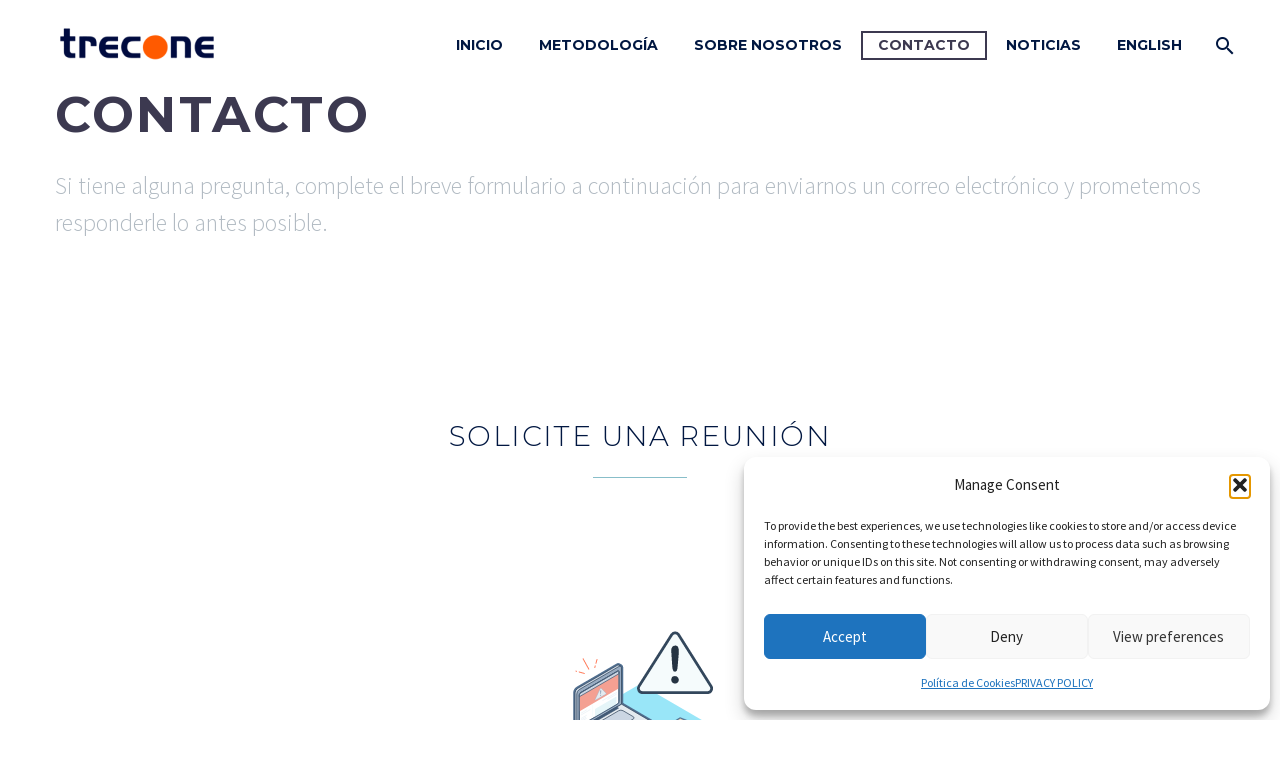

--- FILE ---
content_type: text/html; charset=UTF-8
request_url: https://trecone.com/contacto/
body_size: 27698
content:
<!DOCTYPE html>
<!--[if IE 7]>
<html class="ie ie7" lang="es-ES" xmlns:og="https://ogp.me/ns#" xmlns:fb="https://ogp.me/ns/fb#">
<![endif]-->
<!--[if IE 8]>
<html class="ie ie8" lang="es-ES" xmlns:og="https://ogp.me/ns#" xmlns:fb="https://ogp.me/ns/fb#">
<![endif]-->
<!--[if !(IE 7) | !(IE 8) ]><!-->
<html lang="es-ES" xmlns:og="https://ogp.me/ns#" xmlns:fb="https://ogp.me/ns/fb#">
<!--<![endif]-->
<head>
	<meta charset="UTF-8">
	<meta name="viewport" content="width=device-width, initial-scale=1.0" />
	<link rel="profile" href="https://gmpg.org/xfn/11">
	<link rel="pingback" href="https://trecone.com/xmlrpc.php">
	<title>Contacto &#8211; Trecone</title>
<meta name='robots' content='max-image-preview:large' />
<link rel="alternate" href="https://trecone.com/contacto/" hreflang="es" />
<link rel="alternate" href="https://trecone.com/en/contact/" hreflang="en" />
<link rel='dns-prefetch' href='//www.googletagmanager.com' />
<link rel='dns-prefetch' href='//fonts.googleapis.com' />
<link rel="alternate" type="application/rss+xml" title="Trecone &raquo; Feed" href="https://trecone.com/feed/" />
<link rel="alternate" type="application/rss+xml" title="Trecone &raquo; Feed de los comentarios" href="https://trecone.com/comments/feed/" />
<link rel="alternate" title="oEmbed (JSON)" type="application/json+oembed" href="https://trecone.com/wp-json/oembed/1.0/embed?url=https%3A%2F%2Ftrecone.com%2Fcontacto%2F" />
<link rel="alternate" title="oEmbed (XML)" type="text/xml+oembed" href="https://trecone.com/wp-json/oembed/1.0/embed?url=https%3A%2F%2Ftrecone.com%2Fcontacto%2F&#038;format=xml" />
<style id='wp-img-auto-sizes-contain-inline-css' type='text/css'>
img:is([sizes=auto i],[sizes^="auto," i]){contain-intrinsic-size:3000px 1500px}
/*# sourceURL=wp-img-auto-sizes-contain-inline-css */
</style>

<link rel='stylesheet' id='layerslider-css' href='https://trecone.com/wp-content/plugins/LayerSlider/assets/static/layerslider/css/layerslider.css?ver=7.14.0' type='text/css' media='all' />
<link rel='stylesheet' id='thegem-preloader-css' href='https://trecone.com/wp-content/themes/thegem/css/thegem-preloader.css?ver=5.11.0' type='text/css' media='all' />
<style id='thegem-preloader-inline-css' type='text/css'>

		body:not(.compose-mode) .gem-icon-style-gradient span,
		body:not(.compose-mode) .gem-icon .gem-icon-half-1,
		body:not(.compose-mode) .gem-icon .gem-icon-half-2 {
			opacity: 0 !important;
			}
/*# sourceURL=thegem-preloader-inline-css */
</style>
<link rel='stylesheet' id='thegem-reset-css' href='https://trecone.com/wp-content/themes/thegem/css/thegem-reset.css?ver=5.11.0' type='text/css' media='all' />
<link rel='stylesheet' id='thegem-grid-css' href='https://trecone.com/wp-content/themes/thegem/css/thegem-grid.css?ver=5.11.0' type='text/css' media='all' />
<link rel='stylesheet' id='thegem-header-css' href='https://trecone.com/wp-content/themes/thegem/css/thegem-header.css?ver=5.11.0' type='text/css' media='all' />
<link rel='stylesheet' id='thegem-style-css' href='https://trecone.com/wp-content/themes/thegem/style.css?ver=5.11.0' type='text/css' media='all' />
<link rel='stylesheet' id='thegem-child-style-css' href='https://trecone.com/wp-content/themes/thegem-child/style.css?ver=5.11.0' type='text/css' media='all' />
<link rel='stylesheet' id='thegem-widgets-css' href='https://trecone.com/wp-content/themes/thegem/css/thegem-widgets.css?ver=5.11.0' type='text/css' media='all' />
<link rel='stylesheet' id='thegem-new-css-css' href='https://trecone.com/wp-content/themes/thegem/css/thegem-new-css.css?ver=5.11.0' type='text/css' media='all' />
<link rel='stylesheet' id='perevazka-css-css-css' href='https://trecone.com/wp-content/themes/thegem/css/thegem-perevazka-css.css?ver=5.11.0' type='text/css' media='all' />
<link rel='stylesheet' id='thegem-google-fonts-css' href='//fonts.googleapis.com/css?family=Source+Sans+Pro%3A200%2C200italic%2C300%2C300italic%2C400%2C400italic%2C600%2C600italic%2C700%2C700italic%2C900%2C900italic%7CMontserrat%3A100%2C200%2C300%2C400%2C500%2C600%2C700%2C800%2C900%2C100italic%2C200italic%2C300italic%2C400italic%2C500italic%2C600italic%2C700italic%2C800italic%2C900italic&#038;subset=cyrillic%2Ccyrillic-ext%2Cgreek%2Cgreek-ext%2Clatin%2Clatin-ext%2Cvietnamese&#038;ver=6.9' type='text/css' media='all' />
<link rel='stylesheet' id='thegem-custom-css' href='https://trecone.com/wp-content/uploads/thegem/css/custom-Kd9li5cp.css?ver=5.11.0' type='text/css' media='all' />
<style id='thegem-custom-inline-css' type='text/css'>
.vc_custom_1606480283058{background-color: #f3f2f2 !important;}.vc_custom_1606479981503{background-color: #f3f2f2 !important;}.vc_custom_1617952885811{margin-bottom: 20px !important;}.vc_custom_1617952896545{margin-bottom: 20px !important;}.vc_custom_1707677302695{margin-bottom: 20px !important;}
body .page-title-block .breadcrumbs-container{	text-align: left;}.page-breadcrumbs ul li a,.page-breadcrumbs ul li:not(:last-child):after{	color: #99A9B5FF;}.page-breadcrumbs ul li{	color: #3C3950FF;}.page-breadcrumbs ul li a:hover{	color: #3C3950FF;}.block-content {padding-top: 0px;}.block-content:last-of-type {padding-bottom: 0px;}.gem-slideshow,.slideshow-preloader {}#top-area {	display: block;}.header-background:before {	opacity: 0;}@media (max-width: 991px) {#page-title {}.page-title-inner, body .breadcrumbs{padding-left: 0px;padding-right: 0px;}.page-title-excerpt {margin-top: 18px;}#page-title .page-title-title {margin-top: 0px;}.block-content {}.block-content:last-of-type {}#top-area {	display: block;}}@media (max-width: 767px) {#page-title {}.page-title-inner,body .breadcrumbs{padding-left: 0px;padding-right: 0px;}.page-title-excerpt {margin-top: 18px;}#page-title .page-title-title {margin-top: 0px;}.block-content {}.block-content:last-of-type {}#top-area {	display: block;}}
/*# sourceURL=thegem-custom-inline-css */
</style>
<link rel='stylesheet' id='js_composer_front-css' href='https://trecone.com/wp-content/plugins/js_composer/assets/css/js_composer.min.css?ver=8.7.2' type='text/css' media='all' />
<link rel='stylesheet' id='thegem_js_composer_front-css' href='https://trecone.com/wp-content/themes/thegem/css/thegem-js_composer_columns.css?ver=5.11.0' type='text/css' media='all' />
<link rel='stylesheet' id='thegem-additional-blog-1-css' href='https://trecone.com/wp-content/themes/thegem/css/thegem-additional-blog-1.css?ver=5.11.0' type='text/css' media='all' />
<link rel='stylesheet' id='jquery-fancybox-css' href='https://trecone.com/wp-content/themes/thegem/js/fancyBox/jquery.fancybox.min.css?ver=5.11.0' type='text/css' media='all' />
<link rel='stylesheet' id='thegem-vc_elements-css' href='https://trecone.com/wp-content/themes/thegem/css/thegem-vc_elements.css?ver=5.11.0' type='text/css' media='all' />
<style id='wp-emoji-styles-inline-css' type='text/css'>

	img.wp-smiley, img.emoji {
		display: inline !important;
		border: none !important;
		box-shadow: none !important;
		height: 1em !important;
		width: 1em !important;
		margin: 0 0.07em !important;
		vertical-align: -0.1em !important;
		background: none !important;
		padding: 0 !important;
	}
/*# sourceURL=wp-emoji-styles-inline-css */
</style>
<link rel='stylesheet' id='wp-block-library-css' href='https://trecone.com/wp-includes/css/dist/block-library/style.min.css?ver=6.9' type='text/css' media='all' />
<style id='global-styles-inline-css' type='text/css'>
:root{--wp--preset--aspect-ratio--square: 1;--wp--preset--aspect-ratio--4-3: 4/3;--wp--preset--aspect-ratio--3-4: 3/4;--wp--preset--aspect-ratio--3-2: 3/2;--wp--preset--aspect-ratio--2-3: 2/3;--wp--preset--aspect-ratio--16-9: 16/9;--wp--preset--aspect-ratio--9-16: 9/16;--wp--preset--color--black: #000000;--wp--preset--color--cyan-bluish-gray: #abb8c3;--wp--preset--color--white: #ffffff;--wp--preset--color--pale-pink: #f78da7;--wp--preset--color--vivid-red: #cf2e2e;--wp--preset--color--luminous-vivid-orange: #ff6900;--wp--preset--color--luminous-vivid-amber: #fcb900;--wp--preset--color--light-green-cyan: #7bdcb5;--wp--preset--color--vivid-green-cyan: #00d084;--wp--preset--color--pale-cyan-blue: #8ed1fc;--wp--preset--color--vivid-cyan-blue: #0693e3;--wp--preset--color--vivid-purple: #9b51e0;--wp--preset--gradient--vivid-cyan-blue-to-vivid-purple: linear-gradient(135deg,rgb(6,147,227) 0%,rgb(155,81,224) 100%);--wp--preset--gradient--light-green-cyan-to-vivid-green-cyan: linear-gradient(135deg,rgb(122,220,180) 0%,rgb(0,208,130) 100%);--wp--preset--gradient--luminous-vivid-amber-to-luminous-vivid-orange: linear-gradient(135deg,rgb(252,185,0) 0%,rgb(255,105,0) 100%);--wp--preset--gradient--luminous-vivid-orange-to-vivid-red: linear-gradient(135deg,rgb(255,105,0) 0%,rgb(207,46,46) 100%);--wp--preset--gradient--very-light-gray-to-cyan-bluish-gray: linear-gradient(135deg,rgb(238,238,238) 0%,rgb(169,184,195) 100%);--wp--preset--gradient--cool-to-warm-spectrum: linear-gradient(135deg,rgb(74,234,220) 0%,rgb(151,120,209) 20%,rgb(207,42,186) 40%,rgb(238,44,130) 60%,rgb(251,105,98) 80%,rgb(254,248,76) 100%);--wp--preset--gradient--blush-light-purple: linear-gradient(135deg,rgb(255,206,236) 0%,rgb(152,150,240) 100%);--wp--preset--gradient--blush-bordeaux: linear-gradient(135deg,rgb(254,205,165) 0%,rgb(254,45,45) 50%,rgb(107,0,62) 100%);--wp--preset--gradient--luminous-dusk: linear-gradient(135deg,rgb(255,203,112) 0%,rgb(199,81,192) 50%,rgb(65,88,208) 100%);--wp--preset--gradient--pale-ocean: linear-gradient(135deg,rgb(255,245,203) 0%,rgb(182,227,212) 50%,rgb(51,167,181) 100%);--wp--preset--gradient--electric-grass: linear-gradient(135deg,rgb(202,248,128) 0%,rgb(113,206,126) 100%);--wp--preset--gradient--midnight: linear-gradient(135deg,rgb(2,3,129) 0%,rgb(40,116,252) 100%);--wp--preset--font-size--small: 13px;--wp--preset--font-size--medium: 20px;--wp--preset--font-size--large: 36px;--wp--preset--font-size--x-large: 42px;--wp--preset--spacing--20: 0.44rem;--wp--preset--spacing--30: 0.67rem;--wp--preset--spacing--40: 1rem;--wp--preset--spacing--50: 1.5rem;--wp--preset--spacing--60: 2.25rem;--wp--preset--spacing--70: 3.38rem;--wp--preset--spacing--80: 5.06rem;--wp--preset--shadow--natural: 6px 6px 9px rgba(0, 0, 0, 0.2);--wp--preset--shadow--deep: 12px 12px 50px rgba(0, 0, 0, 0.4);--wp--preset--shadow--sharp: 6px 6px 0px rgba(0, 0, 0, 0.2);--wp--preset--shadow--outlined: 6px 6px 0px -3px rgb(255, 255, 255), 6px 6px rgb(0, 0, 0);--wp--preset--shadow--crisp: 6px 6px 0px rgb(0, 0, 0);}:where(.is-layout-flex){gap: 0.5em;}:where(.is-layout-grid){gap: 0.5em;}body .is-layout-flex{display: flex;}.is-layout-flex{flex-wrap: wrap;align-items: center;}.is-layout-flex > :is(*, div){margin: 0;}body .is-layout-grid{display: grid;}.is-layout-grid > :is(*, div){margin: 0;}:where(.wp-block-columns.is-layout-flex){gap: 2em;}:where(.wp-block-columns.is-layout-grid){gap: 2em;}:where(.wp-block-post-template.is-layout-flex){gap: 1.25em;}:where(.wp-block-post-template.is-layout-grid){gap: 1.25em;}.has-black-color{color: var(--wp--preset--color--black) !important;}.has-cyan-bluish-gray-color{color: var(--wp--preset--color--cyan-bluish-gray) !important;}.has-white-color{color: var(--wp--preset--color--white) !important;}.has-pale-pink-color{color: var(--wp--preset--color--pale-pink) !important;}.has-vivid-red-color{color: var(--wp--preset--color--vivid-red) !important;}.has-luminous-vivid-orange-color{color: var(--wp--preset--color--luminous-vivid-orange) !important;}.has-luminous-vivid-amber-color{color: var(--wp--preset--color--luminous-vivid-amber) !important;}.has-light-green-cyan-color{color: var(--wp--preset--color--light-green-cyan) !important;}.has-vivid-green-cyan-color{color: var(--wp--preset--color--vivid-green-cyan) !important;}.has-pale-cyan-blue-color{color: var(--wp--preset--color--pale-cyan-blue) !important;}.has-vivid-cyan-blue-color{color: var(--wp--preset--color--vivid-cyan-blue) !important;}.has-vivid-purple-color{color: var(--wp--preset--color--vivid-purple) !important;}.has-black-background-color{background-color: var(--wp--preset--color--black) !important;}.has-cyan-bluish-gray-background-color{background-color: var(--wp--preset--color--cyan-bluish-gray) !important;}.has-white-background-color{background-color: var(--wp--preset--color--white) !important;}.has-pale-pink-background-color{background-color: var(--wp--preset--color--pale-pink) !important;}.has-vivid-red-background-color{background-color: var(--wp--preset--color--vivid-red) !important;}.has-luminous-vivid-orange-background-color{background-color: var(--wp--preset--color--luminous-vivid-orange) !important;}.has-luminous-vivid-amber-background-color{background-color: var(--wp--preset--color--luminous-vivid-amber) !important;}.has-light-green-cyan-background-color{background-color: var(--wp--preset--color--light-green-cyan) !important;}.has-vivid-green-cyan-background-color{background-color: var(--wp--preset--color--vivid-green-cyan) !important;}.has-pale-cyan-blue-background-color{background-color: var(--wp--preset--color--pale-cyan-blue) !important;}.has-vivid-cyan-blue-background-color{background-color: var(--wp--preset--color--vivid-cyan-blue) !important;}.has-vivid-purple-background-color{background-color: var(--wp--preset--color--vivid-purple) !important;}.has-black-border-color{border-color: var(--wp--preset--color--black) !important;}.has-cyan-bluish-gray-border-color{border-color: var(--wp--preset--color--cyan-bluish-gray) !important;}.has-white-border-color{border-color: var(--wp--preset--color--white) !important;}.has-pale-pink-border-color{border-color: var(--wp--preset--color--pale-pink) !important;}.has-vivid-red-border-color{border-color: var(--wp--preset--color--vivid-red) !important;}.has-luminous-vivid-orange-border-color{border-color: var(--wp--preset--color--luminous-vivid-orange) !important;}.has-luminous-vivid-amber-border-color{border-color: var(--wp--preset--color--luminous-vivid-amber) !important;}.has-light-green-cyan-border-color{border-color: var(--wp--preset--color--light-green-cyan) !important;}.has-vivid-green-cyan-border-color{border-color: var(--wp--preset--color--vivid-green-cyan) !important;}.has-pale-cyan-blue-border-color{border-color: var(--wp--preset--color--pale-cyan-blue) !important;}.has-vivid-cyan-blue-border-color{border-color: var(--wp--preset--color--vivid-cyan-blue) !important;}.has-vivid-purple-border-color{border-color: var(--wp--preset--color--vivid-purple) !important;}.has-vivid-cyan-blue-to-vivid-purple-gradient-background{background: var(--wp--preset--gradient--vivid-cyan-blue-to-vivid-purple) !important;}.has-light-green-cyan-to-vivid-green-cyan-gradient-background{background: var(--wp--preset--gradient--light-green-cyan-to-vivid-green-cyan) !important;}.has-luminous-vivid-amber-to-luminous-vivid-orange-gradient-background{background: var(--wp--preset--gradient--luminous-vivid-amber-to-luminous-vivid-orange) !important;}.has-luminous-vivid-orange-to-vivid-red-gradient-background{background: var(--wp--preset--gradient--luminous-vivid-orange-to-vivid-red) !important;}.has-very-light-gray-to-cyan-bluish-gray-gradient-background{background: var(--wp--preset--gradient--very-light-gray-to-cyan-bluish-gray) !important;}.has-cool-to-warm-spectrum-gradient-background{background: var(--wp--preset--gradient--cool-to-warm-spectrum) !important;}.has-blush-light-purple-gradient-background{background: var(--wp--preset--gradient--blush-light-purple) !important;}.has-blush-bordeaux-gradient-background{background: var(--wp--preset--gradient--blush-bordeaux) !important;}.has-luminous-dusk-gradient-background{background: var(--wp--preset--gradient--luminous-dusk) !important;}.has-pale-ocean-gradient-background{background: var(--wp--preset--gradient--pale-ocean) !important;}.has-electric-grass-gradient-background{background: var(--wp--preset--gradient--electric-grass) !important;}.has-midnight-gradient-background{background: var(--wp--preset--gradient--midnight) !important;}.has-small-font-size{font-size: var(--wp--preset--font-size--small) !important;}.has-medium-font-size{font-size: var(--wp--preset--font-size--medium) !important;}.has-large-font-size{font-size: var(--wp--preset--font-size--large) !important;}.has-x-large-font-size{font-size: var(--wp--preset--font-size--x-large) !important;}
/*# sourceURL=global-styles-inline-css */
</style>

<style id='classic-theme-styles-inline-css' type='text/css'>
/*! This file is auto-generated */
.wp-block-button__link{color:#fff;background-color:#32373c;border-radius:9999px;box-shadow:none;text-decoration:none;padding:calc(.667em + 2px) calc(1.333em + 2px);font-size:1.125em}.wp-block-file__button{background:#32373c;color:#fff;text-decoration:none}
/*# sourceURL=/wp-includes/css/classic-themes.min.css */
</style>
<link rel='stylesheet' id='awsm-jobs-general-css' href='https://trecone.com/wp-content/plugins/wp-job-openings/assets/css/general.min.css?ver=3.5.0' type='text/css' media='all' />
<link rel='stylesheet' id='awsm-jobs-style-css' href='https://trecone.com/wp-content/plugins/wp-job-openings/assets/css/style.min.css?ver=3.5.0' type='text/css' media='all' />
<link rel='stylesheet' id='contact-form-7-css' href='https://trecone.com/wp-content/plugins/contact-form-7/includes/css/styles.css?ver=6.1.3' type='text/css' media='all' />
<link rel='stylesheet' id='cmplz-general-css' href='https://trecone.com/wp-content/plugins/complianz-gdpr/assets/css/cookieblocker.min.css?ver=1762350005' type='text/css' media='all' />
<script type="text/javascript">function fullHeightRow() {
			var fullHeight,
				offsetTop,
				element = document.getElementsByClassName('vc_row-o-full-height')[0];
			if (element) {
				fullHeight = window.innerHeight;
				offsetTop = window.pageYOffset + element.getBoundingClientRect().top;
				if (offsetTop < fullHeight) {
					fullHeight = 100 - offsetTop / (fullHeight / 100);
					element.style.minHeight = fullHeight + 'vh'
				}
			}
		}</script><script type="text/javascript" src="https://trecone.com/wp-includes/js/jquery/jquery.min.js?ver=3.7.1" id="jquery-core-js"></script>
<script type="text/javascript" src="https://trecone.com/wp-includes/js/jquery/jquery-migrate.min.js?ver=3.4.1" id="jquery-migrate-js"></script>
<script type="text/javascript" id="zilla-likes-js-extra">
/* <![CDATA[ */
var zilla_likes = {"ajaxurl":"https://trecone.com/wp-admin/admin-ajax.php"};
//# sourceURL=zilla-likes-js-extra
/* ]]> */
</script>
<script type="text/javascript" src="https://trecone.com/wp-content/plugins/zilla-likes/scripts/zilla-likes.js?ver=6.9" id="zilla-likes-js"></script>

<!-- Fragmento de código de la etiqueta de Google (gtag.js) añadida por Site Kit -->

<!-- Fragmento de código de Google Analytics añadido por Site Kit -->
<script type="text/javascript" src="https://www.googletagmanager.com/gtag/js?id=G-Q9G7XSXSFX" id="google_gtagjs-js" async></script>
<script type="text/javascript" id="google_gtagjs-js-after">
/* <![CDATA[ */
window.dataLayer = window.dataLayer || [];function gtag(){dataLayer.push(arguments);}
gtag("set","linker",{"domains":["trecone.com"]});
gtag("js", new Date());
gtag("set", "developer_id.dZTNiMT", true);
gtag("config", "G-Q9G7XSXSFX");
//# sourceURL=google_gtagjs-js-after
/* ]]> */
</script>

<!-- Finalizar fragmento de código de la etiqueta de Google (gtags.js) añadida por Site Kit -->
<script></script><meta name="generator" content="Powered by LayerSlider 7.14.0 - Build Heros, Sliders, and Popups. Create Animations and Beautiful, Rich Web Content as Easy as Never Before on WordPress." />
<!-- LayerSlider updates and docs at: https://layerslider.com -->
<link rel="https://api.w.org/" href="https://trecone.com/wp-json/" /><link rel="alternate" title="JSON" type="application/json" href="https://trecone.com/wp-json/wp/v2/pages/3029" /><link rel="EditURI" type="application/rsd+xml" title="RSD" href="https://trecone.com/xmlrpc.php?rsd" />
<meta name="generator" content="WordPress 6.9" />
<link rel="canonical" href="https://trecone.com/contacto/" />
<link rel='shortlink' href='https://trecone.com/?p=3029' />
<meta name="generator" content="Site Kit by Google 1.144.0" />			<style>.cmplz-hidden {
					display: none !important;
				}</style><!-- Google tag (gtag.js) -->
<script type="text/plain" data-service="google-analytics" data-category="statistics" async data-cmplz-src="https://www.googletagmanager.com/gtag/js?id=G-Q9G7XSXSFX"></script>
<script>
  window.dataLayer = window.dataLayer || [];
  function gtag(){dataLayer.push(arguments);}
  gtag('js', new Date());

  gtag('config', 'G-Q9G7XSXSFX');
</script><style type="text/css">.recentcomments a{display:inline !important;padding:0 !important;margin:0 !important;}</style><meta name="generator" content="Powered by WPBakery Page Builder - drag and drop page builder for WordPress."/>
<link rel="icon" href="https://trecone.com/wp-content/uploads/2019/11/avtrecone.png" sizes="32x32" />
<link rel="icon" href="https://trecone.com/wp-content/uploads/2019/11/avtrecone.png" sizes="192x192" />
<link rel="apple-touch-icon" href="https://trecone.com/wp-content/uploads/2019/11/avtrecone.png" />
<meta name="msapplication-TileImage" content="https://trecone.com/wp-content/uploads/2019/11/avtrecone.png" />
<script>if(document.querySelector('[data-type="vc_custom-css"]')) {document.head.appendChild(document.querySelector('[data-type="vc_custom-css"]'));}</script>		<style type="text/css" id="wp-custom-css">
			
h2{text-transform:none;letter-spacing:-1px;margin-top:15px;text-align:justify;}

		</style>
		<style id="sccss">/* Enter Your Custom CSS Here */
.titlecustom {
	font-size:32px;
}
p{
	font-size:18px;
	line-height:29px;
}
h3 {
	text-align:justify;
	color:#011741;
	letter-spacing:0.8px;}

h2{
	color: #77b4ce;
  font-weight: 500;
	margin-bottom:14px;}

#usecases h3 {
    letter-spacing: 0.4em;
		text-align:center;
}
#usecases p strong{color: #374a58;}
b{color: #011741;}
#usecases p{
	margin-bottom:17px;
	text-align:center;
}
h4, .title-h4 {
		color:#011741;
	}

#whatwedo h2{
	text-align:left;
	margin-bottom:10px !important;
	font-size:25px;
}
#usecases h2{
	font-size:24px;text-align:center;
	color:#001841;} 

#trecodata .title-h6 {
    text-align: center;
    color: #fff;
    font-size: 54px;
}

#trecodata h2{
  text-align: center;
	color: #bab5b5;}

#trecodata h3{
	color: #bab5b5;
	letter-spacing:1.5px;
	margin-top:20px;
	text-align:center;}

#trecoteams h3, #trecoproducts h3{
	color: #011741;margin-top:10px;
	letter-spacing: 0.1em;
	text-align:center;}

#trecoteams h2{
	color: #011741;
	font-weight:100;
	}

#trecoproducts h3{
	font-size:15px;
	color:#83bcd1;
	margin-bottom:0;
	text-align:left;}

#trecoproducts p{
	  letter-spacing: 0.5px;
    text-align: left;
    font-size: 17px;
    margin-top: -10px;
		}

#trecoproducts a{
	  color:#000a3e;}

#trecoproducts a:hover{
	  color:#83bcd1;}

#trecoproducts h2 {
    text-align: left;
    font-size: 24px;
    letter-spacing: 0.2px;
    margin-top: 12px;
		margin-bottom:32px;
    font-weight: 500;
    color: #000a3e;		
}

#trecoteams h2{
    text-align: center;
		font-size:22px;
}
#trecoteams #team1 h3 {
	margin-top:4px;
}

#treconews title-h3 {
	font-size:24px;
	}
#treconews h4 {
	color:#011741;
	}


#trecodata p{
	color:#aba9a9;letter-spacing:0.5px}

#trecoteams p{
	letter-spacing:0.5px;}

#usecasestre h2{
		letter-spacing:0;
		font-size:23px;	
		line-height:30px;}

#usecasestre h3{
		color:#011741;}

#usecasestre h4
	{text-align: center;
    font-size: 28px;
    width: 85%;
    margin-left: auto;
    margin-right: auto;
    line-height: 49px;
		color: #011741;
		font-weight:500;
		text-transform:none;
		letter-spacing:0px;}


#usecasestre .title-h1{text-align:center;}

#marketanalytics h2{
		text-align:center;
		font-size:34px; 
		width:85%;
		margin-left:auto;
		margin-right:auto;
		line-height:49px;
		color:#011741;}
#landingenterprise h2{
	font-size:34px; 
	line-height:49px;
	color:#011741;
	
}
#tmateams b{color:#f4f8ff;
		font-weight:500;}


#marketanalytics b {
    font-weight: 400;
		color:#83bcd1;
}

#marketanalytics h3{
		color: #bcc2cd;
    margin-bottom: 10px;
    text-align: center;	
}

#marketanalytics span {
	font-weight:400;
}
#marketanalytics2 .title-h6{
	color:#011741;
	text-align:justify;
}


#marketanalytics2 p{
	  letter-spacing: 0.5px;
    text-align: justify;
    font-size: 17px;
    margin-top: -10px;}

#tma-inf .title-h1 span, #tma-inf .title-h1{color:#011741;text-align:center;}
#tma-inf span{color:#707070;}

#tma-inf h3 {
	color:#011741;
	text-align:justify;
	padding-top:34px;
}
#tmadashboard .vc_tta-panel-body{padding-top:14px; padding-bottom:10px;}
#tmadashboard p {
    font-size: 20px;
    text-align: center;
    letter-spacing: 0.05em;
    color: #555558;
    font-weight: 100;
    max-width: 80%;
    margin-left: auto;
    margin-right: auto;
    line-height: 35px;
}
#tmateams p {
    color: #bbb;
    font-size: 19px;
    line-height: 27px;
    text-align: justify;
}
.wpb_row, .wpb_content_element, ul.wpb_thumbnails-fluid > li, .last_toggle_el_margin, .wpb_button {
    margin-bottom: 0.1em;
}

/*.tmatext {
    min-height: 264px;
}
.tmatext1 {
    min-height: 196px;
}*/
.imgtta{max-width:80%;}

.awsm_job_openings-template-default div#top-area{
    display: none;
}

.awsm_job_openings-template-default .block-content {
    padding: 59px 0 100px;
}
#footer-nav {
	padding: 23px 0;}


.custom-footer p {
    margin-bottom: 2px;
		color: #566067;
		text-align:center;
}

/*.title-h5{margin-bottom:15px;}
#tmamarket1 .title-h6,
#tmamarket2 .title-h6,
#tmamarket3 .title-h6{
    padding-top: 34px;
}*/
.team-person-name.title-h4 {
    color: #64626f !important;
		margin-bottom:15px;
}

.team-person-description h6 {
    color: #9dacb8;
    font-size: 14px;
}

.team-person-name.title-h4 {
    font-size: 25px;
}
#footer-nav{border-top: 1px solid #e4e4e4;}

#cookiespolicy h3, #legalterms h3{color:#011741; margin-top:30px;}
#cookiespolicy p, #legalterms p{text-align:left;}

input.wpcf7-form-control.wpcf7-submit{background:#ff9344 !important;color:#fff !important;}
input.wpcf7-form-control.wpcf7-submit:hover{background:rgba(255,147,68,0.24) !important;color:#ff9344 !important;}

.vc_tta-panel-body{padding-top:20px !important;}

.vc_tta-panel-body p {
    color: #294354;
    font-size: 19px;
    padding: 0 30px;
    text-align: center;
    width: 80%;
    margin: auto;
    line-height: 31px;
}
.gem-button-container.gem-button-position-left.btnproductshome a{font-size:12px; padding:0 8px; font-weight: 800; letter-spacing: 1px;}
@media (max-width: 768px) {
	#tmamarket1 .title-h6, #tmamarket2 .title-h6, #tmamarket3 .title-h6{
		padding-top: 0px !important;
	}
	div#team1, div#team3 {
    margin: auto;
    width: 90%;}
}
#usecases b {
    color: #5c707d;
    font-weight: 600;
}
#trecodata b {
    color: #e4e4e4;
}
#whatwedo b, #tmamarket1 b, #tmamarket4 b,  #tmamarket2 b,  #tmamarket3 b, #usecasestre b{
    color:#607380 !important;
}
.stylesbproduct b { color:#607380 !important;}
#trecoteams b {
    color: #9e9e9e !important;
}
#trecoproducts b {
    color: #4e6d82;
}

div#tretextmobile, div#tretextmobile1, div#tretextmobile2, div#tretextmobile3, div#tretextmobile4 {min-height: 425px;}

.post-template-default article a.socials-item:nth-child(3n) {
    display: none;
}
.post-template-default article a.socials-item:nth-child(4n) {
    display: none;
}
.post-template-default article a.socials-item:nth-child(6n) {
    display: none;
}
.post-template-default article .socials-sharing.socials.socials-colored-hover {
    text-align: center;
}

@media (max-width: 568px) {
	#usecasestre h4{font-size:22px; line-height:33px;}
}
@media (max-width: 500px) {
div.blogseparador .vc_sep_holder{display:block !important;}
}

.wpcf7-form ::after {
    top: 0px !important;
}
.iconsapppartner div {
    padding-right: 0px !important;
}
.vc_row.wpb_row.vc_inner.vc_row-fluid.apppartner1 {
    margin-bottom: 45px;
}
.apppartner1 h3 {
    margin-top: 12px !important;
    margin-bottom: 12px !important;
}

.blog-style-justified-3x .description .entry-title.title-h4 a {
    font-size: 18px;
}
.blog.blog-style-justified-3x .post-title a span.light {
    font-family: 'Montserrat Medium';
    letter-spacing: 0;
}
.blog.blog-style-justified-3x .entry-title.title-h4 {
    line-height: 27px;
}
a.gem-button.gem-button-size-tiny.gem-button-style-outline.gem-button-text-weight-normal.gem-button-border-2 {
    background: rgb(131, 188, 209);
    border: rgb(131, 188, 209);
    color: #fff;
    line-height: 29px;
}
.blog.blog-style-justified-3x a.gem-button.gem-button-size-tiny.gem-button-style-outline.gem-button-text-weight-normal.gem-button-border-2:hover {
    background: rgb(131, 188, 209);
    border: rgb(131, 188, 209);
    color: #fff;
    line-height: 29px;
}
.blog.blog-style-justified-3x a.gem-button.gem-button-size-tiny.gem-button-style-outline.gem-button-text-weight-normal.gem-button-border-2:hover {
    background: #011940;
    color: #fff;
}
footer#colophon {
    display: none;
}
span.post-meta-date.gem-post-date.gem-date-color.small-body {
    display: none;
}
.post-related-posts h2::before {
    color: #000d40;
    font-size: 26px;
}
.post-related-posts h2 {
    color: #000d40;
}

.sharing-popup.active .socials-sharing.socials.socials-colored-hover a.socials-item:nth-child(3n), .sharing-popup.active .socials-sharing.socials.socials-colored-hover a.socials-item:nth-child(4n), .sharing-popup.active .socials-sharing.socials.socials-colored-hover a.socials-item:nth-child(6n){display:none;}

#primary-menu li.login a {
    border: 2px solid #183054;
    border-radius: 2px;
}

.vc_custom_1615535616981 {
    box-shadow: 3px 0px 12px #434e56;
}


@media (max-width: 800px) {
	.vc_custom_1615535372731 {
    margin-bottom: 30px !important;
    padding-right: 80px !important; 
    padding-left: 80px !important;
}
}
#titlesaas h1 {
    font-size: 3em;
    text-transform: none;
    letter-spacing: 0;
	color: #1c1d50;}


div#titlesaas {
    margin-bottom: 0px;
}

element.style {
}
.colsaas .gem-list.gem-list-type-Label {
    margin-left: 16%;
}</style><style type="text/css" data-type="vc_shortcodes-custom-css">.vc_custom_1576075764604{margin-bottom: 0px !important;padding-top: 20px !important;padding-bottom: 20px !important;background-color: #ffffff !important;background-position: center !important;background-repeat: no-repeat !important;background-size: cover !important;}.vc_custom_1576075764604{margin-bottom: 0px !important;padding-top: 20px !important;padding-bottom: 20px !important;background-color: #ffffff !important;background-position: center !important;background-repeat: no-repeat !important;background-size: cover !important;}.vc_custom_1581955616543{margin-bottom: 0px !important;padding-bottom: 0px !important;background-image: url(https://trecone.com/wp-content/uploads/2019/11/MAPAMUNDO.png?id=1689) !important;background-position: center !important;background-repeat: no-repeat !important;background-size: cover !important;}.vc_custom_1547571093904{margin-bottom: 0px !important;}.vc_custom_1553584591345{padding-top: 5px !important;padding-bottom: 0px !important;}.vc_custom_1581891539584{padding-top: 20px !important;}.vc_custom_1573063221150{margin-bottom: 10px !important;padding-bottom: 0px !important;}.vc_custom_1548397656322{margin-top: 0px !important;margin-bottom: 30px !important;padding-top: 0px !important;padding-bottom: 0px !important;}.vc_custom_1573063212679{margin-bottom: 10px !important;padding-bottom: 0px !important;}.vc_custom_1548397709459{margin-top: 0px !important;margin-bottom: 30px !important;padding-top: 0px !important;padding-bottom: 0px !important;}.vc_custom_1581667298526{margin-top: 20px !important;margin-bottom: 20px !important;}.vc_custom_1573063229047{margin-bottom: 10px !important;padding-bottom: 0px !important;}.vc_custom_1548397741117{margin-top: 0px !important;margin-bottom: 30px !important;padding-top: 0px !important;padding-bottom: 0px !important;}</style><noscript><style> .wpb_animate_when_almost_visible { opacity: 1; }</style></noscript>
	<link rel='stylesheet' id='icons-material-css' href='https://trecone.com/wp-content/themes/thegem/css/icons-material.css?ver=5.11.0' type='text/css' media='all' />
<link rel='stylesheet' id='vc_animate-css-css' href='https://trecone.com/wp-content/plugins/js_composer/assets/lib/vendor/dist/animate.css/animate.min.css?ver=8.7.2' type='text/css' media='all' />
</head>


<body data-cmplz=1 class="wp-singular page-template-default page page-id-3029 wp-theme-thegem wp-child-theme-thegem-child wpb-js-composer js-comp-ver-8.7.2 vc_responsive">

	<script type="text/javascript">
		var gemSettings = {"isTouch":"","forcedLasyDisabled":"","tabletPortrait":"1","tabletLandscape":"","topAreaMobileDisable":"","parallaxDisabled":"","fillTopArea":"","themePath":"https:\/\/trecone.com\/wp-content\/themes\/thegem","rootUrl":"https:\/\/trecone.com","mobileEffectsEnabled":"","isRTL":""};
		(function() {
    function isTouchDevice() {
        return (('ontouchstart' in window) ||
            (navigator.MaxTouchPoints > 0) ||
            (navigator.msMaxTouchPoints > 0));
    }

    window.gemSettings.isTouch = isTouchDevice();

    function userAgentDetection() {
        var ua = navigator.userAgent.toLowerCase(),
        platform = navigator.platform.toLowerCase(),
        UA = ua.match(/(opera|ie|firefox|chrome|version)[\s\/:]([\w\d\.]+)?.*?(safari|version[\s\/:]([\w\d\.]+)|$)/) || [null, 'unknown', 0],
        mode = UA[1] == 'ie' && document.documentMode;

        window.gemBrowser = {
            name: (UA[1] == 'version') ? UA[3] : UA[1],
            version: UA[2],
            platform: {
                name: ua.match(/ip(?:ad|od|hone)/) ? 'ios' : (ua.match(/(?:webos|android)/) || platform.match(/mac|win|linux/) || ['other'])[0]
                }
        };
            }

    window.updateGemClientSize = function() {
        if (window.gemOptions == null || window.gemOptions == undefined) {
            window.gemOptions = {
                first: false,
                clientWidth: 0,
                clientHeight: 0,
                innerWidth: -1
            };
        }

        window.gemOptions.clientWidth = window.innerWidth || document.documentElement.clientWidth;
        if (document.body != null && !window.gemOptions.clientWidth) {
            window.gemOptions.clientWidth = document.body.clientWidth;
        }

        window.gemOptions.clientHeight = window.innerHeight || document.documentElement.clientHeight;
        if (document.body != null && !window.gemOptions.clientHeight) {
            window.gemOptions.clientHeight = document.body.clientHeight;
        }
    };

    window.updateGemInnerSize = function(width) {
        window.gemOptions.innerWidth = width != undefined ? width : (document.body != null ? document.body.clientWidth : 0);
    };

    userAgentDetection();
    window.updateGemClientSize(true);

    window.gemSettings.lasyDisabled = window.gemSettings.forcedLasyDisabled || (!window.gemSettings.mobileEffectsEnabled && (window.gemSettings.isTouch || window.gemOptions.clientWidth <= 800));
})();
		(function() {
    if (window.gemBrowser.name == 'safari') {
        try {
            var safariVersion = parseInt(window.gemBrowser.version);
        } catch(e) {
            var safariVersion = 0;
        }
        if (safariVersion >= 9) {
            window.gemSettings.parallaxDisabled = true;
            window.gemSettings.fillTopArea = true;
        }
    }
})();
		(function() {
    var fullwithData = {
        page: null,
        pageWidth: 0,
        pageOffset: {},
        fixVcRow: true,
        pagePaddingLeft: 0
    };

    function updateFullwidthData() {
        fullwithData.pageOffset = fullwithData.page.getBoundingClientRect();
        fullwithData.pageWidth = parseFloat(fullwithData.pageOffset.width);
        fullwithData.pagePaddingLeft = 0;

        if (fullwithData.page.className.indexOf('vertical-header') != -1) {
            fullwithData.pagePaddingLeft = 45;
            if (fullwithData.pageWidth >= 1600) {
                fullwithData.pagePaddingLeft = 360;
            }
            if (fullwithData.pageWidth < 980) {
                fullwithData.pagePaddingLeft = 0;
            }
        }
    }

    function gem_fix_fullwidth_position(element) {
        if (element == null) {
            return false;
        }

        if (fullwithData.page == null) {
            fullwithData.page = document.getElementById('page');
            updateFullwidthData();
        }

        /*if (fullwithData.pageWidth < 1170) {
            return false;
        }*/

        if (!fullwithData.fixVcRow) {
            return false;
        }

        if (element.previousElementSibling != null && element.previousElementSibling != undefined && element.previousElementSibling.className.indexOf('fullwidth-block') == -1) {
            var elementParentViewportOffset = element.previousElementSibling.getBoundingClientRect();
        } else {
            var elementParentViewportOffset = element.parentNode.getBoundingClientRect();
        }

        /*if (elementParentViewportOffset.top > window.gemOptions.clientHeight) {
            fullwithData.fixVcRow = false;
            return false;
        }*/

        if (element.className.indexOf('vc_row') != -1) {
            var elementMarginLeft = -21;
            var elementMarginRight = -21;
        } else {
            var elementMarginLeft = 0;
            var elementMarginRight = 0;
        }

        var offset = parseInt(fullwithData.pageOffset.left + 0.5) - parseInt((elementParentViewportOffset.left < 0 ? 0 : elementParentViewportOffset.left) + 0.5) - elementMarginLeft + fullwithData.pagePaddingLeft;
        var offsetKey = window.gemSettings.isRTL ? 'right' : 'left';

        element.style.position = 'relative';
        element.style[offsetKey] = offset + 'px';
        element.style.width = fullwithData.pageWidth - fullwithData.pagePaddingLeft + 'px';

        if (element.className.indexOf('vc_row') == -1) {
            element.setAttribute('data-fullwidth-updated', 1);
        }

        if (element.className.indexOf('vc_row') != -1 && element.className.indexOf('vc_section') == -1 && !element.hasAttribute('data-vc-stretch-content')) {
            var el_full = element.parentNode.querySelector('.vc_row-full-width-before');
            var padding = -1 * offset;
            0 > padding && (padding = 0);
            var paddingRight = fullwithData.pageWidth - padding - el_full.offsetWidth + elementMarginLeft + elementMarginRight;
            0 > paddingRight && (paddingRight = 0);
            element.style.paddingLeft = padding + 'px';
            element.style.paddingRight = paddingRight + 'px';
        }
    }

    window.gem_fix_fullwidth_position = gem_fix_fullwidth_position;

    document.addEventListener('DOMContentLoaded', function() {
        var classes = [];

        if (window.gemSettings.isTouch) {
            document.body.classList.add('thegem-touch');
        }

        if (window.gemSettings.lasyDisabled && !window.gemSettings.forcedLasyDisabled) {
            document.body.classList.add('thegem-effects-disabled');
        }
    });

    if (window.gemSettings.parallaxDisabled) {
        var head  = document.getElementsByTagName('head')[0],
            link  = document.createElement('style');
        link.rel  = 'stylesheet';
        link.type = 'text/css';
        link.innerHTML = ".fullwidth-block.fullwidth-block-parallax-fixed .fullwidth-block-background { background-attachment: scroll !important; }";
        head.appendChild(link);
    }
})();

(function() {
    setTimeout(function() {
        var preloader = document.getElementById('page-preloader');
        if (preloader != null && preloader != undefined) {
            preloader.className += ' preloader-loaded';
        }
    }, window.pagePreloaderHideTime || 1000);
})();
	</script>
	


<div id="page" class="layout-fullwidth header-style-3">

	<a href="#main" class="scroll-to-content">Skip to main content</a>

			<a href="#page" class="scroll-top-button">Scroll Top</a>
	
	
		
		<div id="site-header-wrapper"  class="site-header-wrapper-transparent  " >
			
			
			<header id="site-header" class="site-header animated-header mobile-menu-layout-default" role="banner">
								
				<div class="header-background">
					<div class="container">
						<div class="header-main logo-position-left header-layout-default header-style-3">
																							<div class="site-title">
											<div class="site-logo" style="width:164px;">
			<a href="https://trecone.com/" rel="home" aria-label="Homepage">
									<span class="logo"><img src="https://trecone.com/wp-content/uploads/thegem/logos/logo_dd5caae09c3a1af9ba07c1b78f6bdf54_1x.png" srcset="https://trecone.com/wp-content/uploads/thegem/logos/logo_dd5caae09c3a1af9ba07c1b78f6bdf54_1x.png 1x,https://trecone.com/wp-content/uploads/thegem/logos/logo_dd5caae09c3a1af9ba07c1b78f6bdf54_2x.png 2x,https://trecone.com/wp-content/uploads/thegem/logos/logo_dd5caae09c3a1af9ba07c1b78f6bdf54_3x.png 3x" alt="Trecone" style="width:164px;" class="tgp-exclude default"/><img src="https://trecone.com/wp-content/uploads/thegem/logos/logo_1f2a1e59832fcc734acf904b272e6618_1x.png" srcset="https://trecone.com/wp-content/uploads/thegem/logos/logo_1f2a1e59832fcc734acf904b272e6618_1x.png 1x,https://trecone.com/wp-content/uploads/thegem/logos/logo_1f2a1e59832fcc734acf904b272e6618_2x.png 2x,https://trecone.com/wp-content/uploads/thegem/logos/logo_1f2a1e59832fcc734acf904b272e6618_3x.png 3x" alt="Trecone" style="width:100px;" class="tgp-exclude small"/></span>
							</a>
		</div>
										</div>
																											<nav id="primary-navigation" class="site-navigation primary-navigation" role="navigation">
											<button class="menu-toggle dl-trigger">Primary Menu<span class="menu-line-1"></span><span class="menu-line-2"></span><span class="menu-line-3"></span></button>																							<ul id="primary-menu" class="nav-menu styled no-responsive dl-menu"><li id="menu-item-8035" class="menu-item menu-item-type-post_type menu-item-object-page menu-item-home menu-item-8035 megamenu-first-element"><a href="https://trecone.com/">Inicio</a></li>
<li id="menu-item-7951" class="menu-item menu-item-type-post_type menu-item-object-page menu-item-7951 megamenu-first-element"><a href="https://trecone.com/metodologia/">Metodología</a></li>
<li id="menu-item-3229" class="menu-item menu-item-type-post_type menu-item-object-page menu-item-has-children menu-item-parent menu-item-3229 megamenu-first-element"><a href="https://trecone.com/sobre-nosotros/" aria-haspopup="true" aria-expanded="false">Sobre Nosotros</a><span class="menu-item-parent-toggle" tabindex="0"></span>
<ul class="sub-menu styled dl-submenu">
	<li id="menu-item-5685" class="menu-item menu-item-type-post_type menu-item-object-page menu-item-5685 megamenu-first-element"><a href="https://trecone.com/unete-a-nosotros/">Únete a Nosotros</a></li>
</ul>
</li>
<li id="menu-item-3031" class="menu-item menu-item-type-post_type menu-item-object-page current-menu-item page_item page-item-3029 current_page_item menu-item-3031 megamenu-first-element menu-item-active"><a href="https://trecone.com/contacto/">Contacto</a></li>
<li id="menu-item-5129" class="menu-item menu-item-type-post_type menu-item-object-page menu-item-has-children menu-item-parent menu-item-5129 megamenu-first-element"><a href="https://trecone.com/noticias/" aria-haspopup="true" aria-expanded="false">Noticias</a><span class="menu-item-parent-toggle" tabindex="0"></span>
<ul class="sub-menu styled dl-submenu">
	<li id="menu-item-8779" class="menu-item menu-item-type-taxonomy menu-item-object-category menu-item-8779 megamenu-first-element"><a href="https://trecone.com/category/noticias-es/trecone-es/">Trecone</a></li>
	<li id="menu-item-5369" class="menu-item menu-item-type-post_type menu-item-object-page menu-item-5369 megamenu-first-element"><a href="https://trecone.com/mexico/">México</a></li>
	<li id="menu-item-7955" class="menu-item menu-item-type-post_type menu-item-object-page menu-item-7955 megamenu-first-element"><a href="https://trecone.com/peru/">Perú</a></li>
</ul>
</li>
<li id="menu-item-2848-en" class="lang-item lang-item-51 lang-item-en lang-item-first menu-item menu-item-type-custom menu-item-object-custom menu-item-2848-en megamenu-first-element"><a href="https://trecone.com/en/contact/" hreflang="en-GB" lang="en-GB">English</a></li>
<li class="menu-item menu-item-search "><a href="#" aria-label="Buscar"></a><div class="minisearch "><form role="search" id="searchform" class="sf" action="https://trecone.com/" method="GET"><input id="searchform-input" class="sf-input" type="text" placeholder="Search..." name="s" aria-label="Buscar"><span class="sf-submit-icon"></span><input id="searchform-submit" class="sf-submit" type="submit" value="s" aria-label="Buscar"></form></div></li></ul>																																</nav>
																														</div>
					</div>
				</div>
			</header><!-- #site-header -->
								</div><!-- #site-header-wrapper -->
	
	
	<div id="main" class="site-main page__top-shadow visible" role="main" aria-label="Main">

<div id="main-content" class="main-content">

<div id="page-title" class="page-title-block page-title-alignment-left page-title-style-2 has-background-image has-background-image page-title-parallax-background-wrap">
						
						<div class="page-title-parallax-background" style=""></div>
						
						
						
						<div class="container"><div class="page-title-inner"><div class="page-title-title"><h1>  Contacto</h1></div><div class="page-title-excerpt"><div class=""  style="color:#b1bac2;">Si tiene alguna pregunta, complete el breve formulario a continuación para enviarnos un correo electrónico y prometemos responderle lo antes posible.</div></div></div></div>
						
					</div>
<div class="block-content no-bottom-margin no-top-margin">
	<div class="container">
		<div class="panel row">

			<div class="panel-center col-xs-12">
				<article id="post-3029" class="post-3029 page type-page status-publish">

					<div class="entry-content post-content">
						
						
							
						
						<div class="wpb-content-wrapper"><div class="vc_row-full-width-before"></div><div id="vc_row-696ffebc910e8" data-vc-full-width="true" data-vc-full-width-init="false" class="vc_row wpb_row vc_row-fluid vc_custom_1576075764604 thegem-custom-696ffebc910a84195 vc_row-has-fill"><script type="text/javascript">if (typeof(gem_fix_fullwidth_position) == "function") { gem_fix_fullwidth_position(document.getElementById("vc_row-696ffebc910e8")); }</script><div class="wpb_column vc_column_container vc_col-sm-12 thegem-custom-696ffebc9172f201" ><div class="vc_column-inner thegem-custom-inner-696ffebc91732 vc_custom_1547571093904"><div class="wpb_wrapper thegem-custom-696ffebc9172f201"><div class="clearboth"></div><style>#thegem-divider-696ffebc91886 {margin-top: 40px !important;}</style><div id="thegem-divider-696ffebc91886" class="gem-divider  divider-hidden" style="" ></div>
	
		<div class="wpb_text_column wpb_content_element  thegem-vc-text thegem-custom-696ffebc91ac23895"  >
			<div class="wpb_wrapper">
				<h4 style="text-align: center;">Solicite una reunión</h4>

			</div>
			<style>@media screen and (max-width: 1023px) {.thegem-vc-text.thegem-custom-696ffebc91ac23895{display: block!important;}}@media screen and (max-width: 767px) {.thegem-vc-text.thegem-custom-696ffebc91ac23895{display: block!important;}}@media screen and (max-width: 1023px) {.thegem-vc-text.thegem-custom-696ffebc91ac23895{position: relative !important;}}@media screen and (max-width: 767px) {.thegem-vc-text.thegem-custom-696ffebc91ac23895{position: relative !important;}}</style>
		</div>
	
<div class="clearboth"></div><style>#thegem-divider-696ffebc91bde {margin-top: 15px !important;}</style><div id="thegem-divider-696ffebc91bde" class="gem-divider  divider-hidden" style="" ></div><div class="vc_separator wpb_content_element vc_separator_align_center vc_sep_width_10 vc_sep_pos_align_center vc_separator_no_text vc_custom_1553584591345  vc_custom_1553584591345 wpb_content_element"><span class="vc_sep_holder vc_sep_holder_l"><span  style="border-color:#88bec9;" class="vc_sep_line"></span></span><span class="vc_sep_holder vc_sep_holder_r"><span  style="border-color:#88bec9;" class="vc_sep_line"></span></span>
</div><div class="clearboth"></div><style>#thegem-divider-696ffebc92aa0 {margin-top: 10px !important;}</style><div id="thegem-divider-696ffebc92aa0" class="gem-divider  divider-hidden" style="" ></div>
	<div class="wpb_raw_code wpb_raw_html wpb_content_element" >
		<div class="wpb_wrapper">
			<!-- Start of Meetings Embed Script -->
    <div class="meetings-iframe-container" data-src="https://meetings.hubspot.com/ahernandez?embed=true"></div>
    <script type="text/javascript" src="https://static.hsappstatic.net/MeetingsEmbed/ex/MeetingsEmbedCode.js"></script>
  <!-- End of Meetings Embed Script -->
		</div>
	</div>
</div></div></div></div><div class="vc_row-full-width vc_clearfix"></div><div class="vc_row-full-width-before"></div><div id="vc_row-696ffebc9337b" data-vc-full-width="true" data-vc-full-width-init="false" class="vc_row wpb_row vc_row-fluid vc_custom_1576075764604 thegem-custom-696ffebc9334a9479 vc_row-has-fill"><script type="text/javascript">if (typeof(gem_fix_fullwidth_position) == "function") { gem_fix_fullwidth_position(document.getElementById("vc_row-696ffebc9337b")); }</script><div class="wpb_column vc_column_container vc_col-sm-12 thegem-custom-696ffebc9383e3959" ><div class="vc_column-inner thegem-custom-inner-696ffebc93841 vc_custom_1547571093904"><div class="wpb_wrapper thegem-custom-696ffebc9383e3959"><div class="clearboth"></div><style>#thegem-divider-696ffebc9398c {margin-top: 40px !important;}</style><div id="thegem-divider-696ffebc9398c" class="gem-divider  divider-hidden" style="" ></div>
	
		<div class="wpb_text_column wpb_content_element  thegem-vc-text thegem-custom-696ffebc93b209506"  >
			<div class="wpb_wrapper">
				<h4 style="text-align: center;">O si lo prefiere&#8230; Escríbanos</h4>

			</div>
			<style>@media screen and (max-width: 1023px) {.thegem-vc-text.thegem-custom-696ffebc93b209506{display: block!important;}}@media screen and (max-width: 767px) {.thegem-vc-text.thegem-custom-696ffebc93b209506{display: block!important;}}@media screen and (max-width: 1023px) {.thegem-vc-text.thegem-custom-696ffebc93b209506{position: relative !important;}}@media screen and (max-width: 767px) {.thegem-vc-text.thegem-custom-696ffebc93b209506{position: relative !important;}}</style>
		</div>
	
<div class="clearboth"></div><style>#thegem-divider-696ffebc93c26 {margin-top: 15px !important;}</style><div id="thegem-divider-696ffebc93c26" class="gem-divider  divider-hidden" style="" ></div><div class="vc_separator wpb_content_element vc_separator_align_center vc_sep_width_10 vc_sep_pos_align_center vc_separator_no_text vc_custom_1553584591345  vc_custom_1553584591345 wpb_content_element"><span class="vc_sep_holder vc_sep_holder_l"><span  style="border-color:#88bec9;" class="vc_sep_line"></span></span><span class="vc_sep_holder vc_sep_holder_r"><span  style="border-color:#88bec9;" class="vc_sep_line"></span></span>
</div><div class="clearboth"></div><style>#thegem-divider-696ffebc93edc {margin-top: 40px !important;}</style><div id="thegem-divider-696ffebc93edc" class="gem-divider  divider-hidden" style="" ></div>
	
		<div class="wpb_text_column wpb_content_element  thegem-vc-text thegem-custom-696ffebc93ffc1264"  >
			<div class="wpb_wrapper">
				<p style="text-align: center;">Contacte con nosotros y cuéntenos sus dudas. Encontraremos la solución perfecta para su negocio.</p>

			</div>
			<style>@media screen and (max-width: 1023px) {.thegem-vc-text.thegem-custom-696ffebc93ffc1264{display: block!important;}}@media screen and (max-width: 767px) {.thegem-vc-text.thegem-custom-696ffebc93ffc1264{display: block!important;}}@media screen and (max-width: 1023px) {.thegem-vc-text.thegem-custom-696ffebc93ffc1264{position: relative !important;}}@media screen and (max-width: 767px) {.thegem-vc-text.thegem-custom-696ffebc93ffc1264{position: relative !important;}}</style>
		</div>
	
<div class="clearboth"></div><style>#thegem-divider-696ffebc940f8 {margin-top: 40px !important;}</style><div id="thegem-divider-696ffebc940f8" class="gem-divider  divider-hidden" style="" ></div>
<div class="wpcf7 no-js" id="wpcf7-f3036-p3029-o1" lang="en-US" dir="ltr" data-wpcf7-id="3036">
<div class="screen-reader-response"><p role="status" aria-live="polite" aria-atomic="true"></p> <ul></ul></div>
<form action="/contacto/#wpcf7-f3036-p3029-o1" method="post" class="wpcf7-form init" aria-label="Contact form" novalidate="novalidate" data-status="init">
<fieldset class="hidden-fields-container"><input type="hidden" name="_wpcf7" value="3036" /><input type="hidden" name="_wpcf7_version" value="6.1.3" /><input type="hidden" name="_wpcf7_locale" value="en_US" /><input type="hidden" name="_wpcf7_unit_tag" value="wpcf7-f3036-p3029-o1" /><input type="hidden" name="_wpcf7_container_post" value="3029" /><input type="hidden" name="_wpcf7_posted_data_hash" value="" /><input type="hidden" name="_wpcf7_recaptcha_response" value="" />
</fieldset>
<div class="row">

<div  class="col-md-4"><p class="gem-form-icon-name">
<label>Nombre (Obligatorio)
<span class="wpcf7-form-control-wrap" data-name="your-name"><input size="40" maxlength="400" class="wpcf7-form-control wpcf7-text wpcf7-validates-as-required" aria-required="true" aria-invalid="false" value="" type="text" name="your-name" /></span></label></p></div>

<div  class="col-md-4"><p class="gem-form-icon-email">
<label>Email (Obligatorio)
<span class="wpcf7-form-control-wrap" data-name="your-email"><input size="40" maxlength="400" class="wpcf7-form-control wpcf7-email wpcf7-validates-as-required wpcf7-text wpcf7-validates-as-email" aria-required="true" aria-invalid="false" value="" type="email" name="your-email" /></span></label></p></div>


<div  class="col-md-4"><p class="gem-form-icon-website">
<label>Asunto
<span class="wpcf7-form-control-wrap" data-name="your-subject"><input size="40" maxlength="400" class="wpcf7-form-control wpcf7-text wpcf7-validates-as-required" aria-required="true" aria-invalid="false" value="" type="text" name="your-subject" /></span></label></p></div>


<div  class="col-md-12"><label>Mensaje
<span class="wpcf7-form-control-wrap" data-name="your-message"><textarea cols="40" rows="10" maxlength="2000" class="wpcf7-form-control wpcf7-textarea" aria-invalid="false" name="your-message"></textarea></span></label></div>

<div  class="col-md-12"><input class="wpcf7-form-control wpcf7-submit has-spinner" type="submit" value="Enviar" />
</div>

</div><div class="wpcf7-response-output" aria-hidden="true"></div>
</form>
</div>
<div class="clearboth"></div><style>#thegem-divider-696ffebc96e3a {margin-top: 40px !important;}</style><div id="thegem-divider-696ffebc96e3a" class="gem-divider  divider-hidden" style="" ></div></div></div></div></div><div class="vc_row-full-width vc_clearfix"></div><div class="vc_row-full-width-before"></div><div id="vc_row-696ffebc9779a" data-vc-full-width="true" data-vc-full-width-init="false" class="vc_row wpb_row vc_row-fluid vc_custom_1581955616543 thegem-custom-696ffebc977663954 vc_row-has-fill"><script type="text/javascript">if (typeof(gem_fix_fullwidth_position) == "function") { gem_fix_fullwidth_position(document.getElementById("vc_row-696ffebc9779a")); }</script><div class="wpb_column vc_column_container vc_col-sm-12 thegem-custom-696ffebc97e8d3814" ><div class="vc_column-inner thegem-custom-inner-696ffebc97e90 "><div class="wpb_wrapper thegem-custom-696ffebc97e8d3814"><div class="clearboth"></div><style>#thegem-divider-696ffebc980c5 {margin-top: 30px !important;}</style><div id="thegem-divider-696ffebc980c5" class="gem-divider  divider-hidden" style="" ></div>
	
		<div class="wpb_text_column wpb_content_element  vc_custom_1581891539584 dline-1 thegem-vc-text thegem-custom-696ffebc982966354"  >
			<div class="wpb_wrapper">
				<div style="text-align: center;">
<h4><span style="color: #ffffff;">Nuestras oficinas</span></h4>
</div>

			</div>
			<style>@media screen and (max-width: 1023px) {.thegem-vc-text.thegem-custom-696ffebc982966354{display: block!important;}}@media screen and (max-width: 767px) {.thegem-vc-text.thegem-custom-696ffebc982966354{display: block!important;}}@media screen and (max-width: 1023px) {.thegem-vc-text.thegem-custom-696ffebc982966354{position: relative !important;}}@media screen and (max-width: 767px) {.thegem-vc-text.thegem-custom-696ffebc982966354{position: relative !important;}}</style>
		</div>
	
<div class="clearboth"></div><style>#thegem-divider-696ffebc983d8 {margin-top: 15px !important;}</style><div id="thegem-divider-696ffebc983d8" class="gem-divider  divider-hidden" style="" ></div><div class="vc_separator wpb_content_element vc_separator_align_center vc_sep_width_10 vc_sep_pos_align_center vc_separator_no_text  wpb_content_element"><span class="vc_sep_holder vc_sep_holder_l"><span  style="border-color:#88bec9;" class="vc_sep_line"></span></span><span class="vc_sep_holder vc_sep_holder_r"><span  style="border-color:#88bec9;" class="vc_sep_line"></span></span>
</div><div class="clearboth"></div><style>#thegem-divider-696ffebc986fd {margin-top: 12px !important;}</style><div id="thegem-divider-696ffebc986fd" class="gem-divider  " style="" ></div>
	
		<div class="wpb_text_column wpb_content_element  thegem-vc-text thegem-custom-696ffebc98890767"  >
			<div class="wpb_wrapper">
				<div class="styled-subtitle" style="text-align: center;"><span style="color: #b1bac2;">Trabajamos en diferentes partes del mundo</span></div>

			</div>
			<style>@media screen and (max-width: 1023px) {.thegem-vc-text.thegem-custom-696ffebc98890767{display: block!important;}}@media screen and (max-width: 767px) {.thegem-vc-text.thegem-custom-696ffebc98890767{display: block!important;}}@media screen and (max-width: 1023px) {.thegem-vc-text.thegem-custom-696ffebc98890767{position: relative !important;}}@media screen and (max-width: 767px) {.thegem-vc-text.thegem-custom-696ffebc98890767{position: relative !important;}}</style>
		</div>
	
<div class="clearboth"></div><style>#thegem-divider-696ffebc989a6 {margin-top: 80px !important;}</style><div id="thegem-divider-696ffebc989a6" class="gem-divider  divider-hidden" style="" ></div><div class="vc_row wpb_row vc_inner vc_row-fluid thegem-custom-696ffebc98ee09375 custom-inner-column-696ffebc98eed" ><div class="wpb_column vc_column_container vc_col-sm-4 thegem-custom-696ffebc994808982"><div class="vc_column-inner thegem-custom-inner-696ffebc99483 "><div class="wpb_wrapper thegem-custom-696ffebc994808982"><div class="centered-box"><div class="gem-icon gem-icon-pack-material gem-icon-size-small  gem-icon-shape-circle"  style="margin-bottom: 53px;border-color: #00bcd4;opacity: 1;"><div class="gem-icon-inner" style=""><span class="gem-icon-half-1" style="color: #00bcd4;"><span class="back-angle">&#xf3e4;</span></span><span class="gem-icon-half-2" style="color: #00bcd4;"><span class="back-angle">&#xf3e4;</span></span></div></div></div>
	
		<div class="wpb_text_column wpb_content_element  wpb_animate_when_almost_visible wpb_appear appear vc_custom_1573063221150 thegem-vc-text thegem-custom-696ffebc997a81716"  >
			<div class="wpb_wrapper">
				<div class="title-h5" style="text-align: center;"><span style="color: #00bcd4;">MÉXICO</span></div>

			</div>
			<style>@media screen and (max-width: 1023px) {.thegem-vc-text.thegem-custom-696ffebc997a81716{display: block!important;}}@media screen and (max-width: 767px) {.thegem-vc-text.thegem-custom-696ffebc997a81716{display: block!important;}}@media screen and (max-width: 1023px) {.thegem-vc-text.thegem-custom-696ffebc997a81716{position: relative !important;}}@media screen and (max-width: 767px) {.thegem-vc-text.thegem-custom-696ffebc997a81716{position: relative !important;}}</style>
		</div>
	

	
		<div class="wpb_text_column wpb_content_element  wpb_animate_when_almost_visible wpb_appear appear vc_custom_1548397656322 thegem-vc-text thegem-custom-696ffebc99a167025"  >
			<div class="wpb_wrapper">
				<div style="text-align: center; font-size: 16px;"><span style="color: #ffffff;"><span class="light">GENERAL OFFICE</span><br />
</span></div>

			</div>
			<style>@media screen and (max-width: 1023px) {.thegem-vc-text.thegem-custom-696ffebc99a167025{display: block!important;}}@media screen and (max-width: 767px) {.thegem-vc-text.thegem-custom-696ffebc99a167025{display: block!important;}}@media screen and (max-width: 1023px) {.thegem-vc-text.thegem-custom-696ffebc99a167025{position: relative !important;}}@media screen and (max-width: 767px) {.thegem-vc-text.thegem-custom-696ffebc99a167025{position: relative !important;}}</style>
		</div>
	

	
		<div class="wpb_text_column wpb_content_element  wpb_animate_when_almost_visible wpb_appear appear thegem-vc-text thegem-custom-696ffebc99c7e2814"  >
			<div class="wpb_wrapper">
				<p style="text-align: center;"><span style="color: #99a9b5;">Berna 6, Planta 4<br />
Col. Juárez, Del. Cuauhtémoc</span><br />
<span style="color: #99a9b5;">06600 Ciudad de México, D.F.</span></p>

			</div>
			<style>@media screen and (max-width: 1023px) {.thegem-vc-text.thegem-custom-696ffebc99c7e2814{display: block!important;}}@media screen and (max-width: 767px) {.thegem-vc-text.thegem-custom-696ffebc99c7e2814{display: block!important;}}@media screen and (max-width: 1023px) {.thegem-vc-text.thegem-custom-696ffebc99c7e2814{position: relative !important;}}@media screen and (max-width: 767px) {.thegem-vc-text.thegem-custom-696ffebc99c7e2814{position: relative !important;}}</style>
		</div>
	
</div></div></div><div class="wpb_column vc_column_container vc_col-sm-4 thegem-custom-696ffebc9a1ca1842"><div class="vc_column-inner thegem-custom-inner-696ffebc9a1cd "><div class="wpb_wrapper thegem-custom-696ffebc9a1ca1842"><div class="centered-box"><div class="gem-icon gem-icon-pack-material gem-icon-size-small  gem-icon-shape-circle"  style="margin-bottom: 53px;border-color: #d0e182;opacity: 1;"><div class="gem-icon-inner" style=""><span class="gem-icon-half-1" style="color: #d0e182;"><span class="back-angle">&#xf3e4;</span></span><span class="gem-icon-half-2" style="color: #d0e182;"><span class="back-angle">&#xf3e4;</span></span></div></div></div>
	
		<div class="wpb_text_column wpb_content_element  wpb_animate_when_almost_visible wpb_appear appear vc_custom_1573063212679 thegem-vc-text thegem-custom-696ffebc9a4da5491"  >
			<div class="wpb_wrapper">
				<div class="title-h5" style="text-align: center;"><span style="color: #d0e182;">Madrid</span></div>

			</div>
			<style>@media screen and (max-width: 1023px) {.thegem-vc-text.thegem-custom-696ffebc9a4da5491{display: block!important;}}@media screen and (max-width: 767px) {.thegem-vc-text.thegem-custom-696ffebc9a4da5491{display: block!important;}}@media screen and (max-width: 1023px) {.thegem-vc-text.thegem-custom-696ffebc9a4da5491{position: relative !important;}}@media screen and (max-width: 767px) {.thegem-vc-text.thegem-custom-696ffebc9a4da5491{position: relative !important;}}</style>
		</div>
	

	
		<div class="wpb_text_column wpb_content_element  wpb_animate_when_almost_visible wpb_appear appear vc_custom_1548397709459 thegem-vc-text thegem-custom-696ffebc9a73b124"  >
			<div class="wpb_wrapper">
				<div style="text-align: center; font-size: 16px;"><span style="color: #ffffff;"><span class="light">OFFICE</span><br />
</span></div>

			</div>
			<style>@media screen and (max-width: 1023px) {.thegem-vc-text.thegem-custom-696ffebc9a73b124{display: block!important;}}@media screen and (max-width: 767px) {.thegem-vc-text.thegem-custom-696ffebc9a73b124{display: block!important;}}@media screen and (max-width: 1023px) {.thegem-vc-text.thegem-custom-696ffebc9a73b124{position: relative !important;}}@media screen and (max-width: 767px) {.thegem-vc-text.thegem-custom-696ffebc9a73b124{position: relative !important;}}</style>
		</div>
	

	
		<div class="wpb_text_column wpb_content_element  wpb_animate_when_almost_visible wpb_appear appear thegem-vc-text thegem-custom-696ffebc9a9954202"  >
			<div class="wpb_wrapper">
				<p style="text-align: center;"><span style="color: #99a9b5;">C/ Tudescos , 4</span><br />
<span style="color: #99a9b5;">28004 – Madrid, España.</span></p>

			</div>
			<style>@media screen and (max-width: 1023px) {.thegem-vc-text.thegem-custom-696ffebc9a9954202{display: block!important;}}@media screen and (max-width: 767px) {.thegem-vc-text.thegem-custom-696ffebc9a9954202{display: block!important;}}@media screen and (max-width: 1023px) {.thegem-vc-text.thegem-custom-696ffebc9a9954202{position: relative !important;}}@media screen and (max-width: 767px) {.thegem-vc-text.thegem-custom-696ffebc9a9954202{position: relative !important;}}</style>
		</div>
	
<div class="vc_separator wpb_content_element vc_separator_align_center vc_sep_width_50 vc_sep_pos_align_center vc_separator_no_text vc_sep_color_grey vc_custom_1581667298526  vc_custom_1581667298526 wpb_content_element"><span class="vc_sep_holder vc_sep_holder_l"><span  class="vc_sep_line"></span></span><span class="vc_sep_holder vc_sep_holder_r"><span  class="vc_sep_line"></span></span>
</div></div></div></div><div class="wpb_column vc_column_container vc_col-sm-4 thegem-custom-696ffebc9b17a6989"><div class="vc_column-inner thegem-custom-inner-696ffebc9b17d "><div class="wpb_wrapper thegem-custom-696ffebc9b17a6989"><div class="centered-box"><div class="gem-icon gem-icon-pack-material gem-icon-size-small  gem-icon-shape-circle"  style="margin-bottom: 53px;border-color: #f8574b;opacity: 1;"><div class="gem-icon-inner" style=""><span class="gem-icon-half-1" style="color: #f8574b;"><span class="back-angle">&#xf3e4;</span></span><span class="gem-icon-half-2" style="color: #f8574b;"><span class="back-angle">&#xf3e4;</span></span></div></div></div>
	
		<div class="wpb_text_column wpb_content_element  wpb_animate_when_almost_visible wpb_appear appear vc_custom_1573063229047 thegem-vc-text thegem-custom-696ffebc9b4523744"  >
			<div class="wpb_wrapper">
				<div class="title-h5" style="text-align: center;"><span style="color: #f8574b;">CÁCERES</span></div>

			</div>
			<style>@media screen and (max-width: 1023px) {.thegem-vc-text.thegem-custom-696ffebc9b4523744{display: block!important;}}@media screen and (max-width: 767px) {.thegem-vc-text.thegem-custom-696ffebc9b4523744{display: block!important;}}@media screen and (max-width: 1023px) {.thegem-vc-text.thegem-custom-696ffebc9b4523744{position: relative !important;}}@media screen and (max-width: 767px) {.thegem-vc-text.thegem-custom-696ffebc9b4523744{position: relative !important;}}</style>
		</div>
	

	
		<div class="wpb_text_column wpb_content_element  wpb_animate_when_almost_visible wpb_appear appear vc_custom_1548397741117 thegem-vc-text thegem-custom-696ffebc9b6a86674"  >
			<div class="wpb_wrapper">
				<div style="text-align: center; font-size: 16px;"><span style="color: #ffffff;"><span class="light">OFFICE</span><br />
</span></div>

			</div>
			<style>@media screen and (max-width: 1023px) {.thegem-vc-text.thegem-custom-696ffebc9b6a86674{display: block!important;}}@media screen and (max-width: 767px) {.thegem-vc-text.thegem-custom-696ffebc9b6a86674{display: block!important;}}@media screen and (max-width: 1023px) {.thegem-vc-text.thegem-custom-696ffebc9b6a86674{position: relative !important;}}@media screen and (max-width: 767px) {.thegem-vc-text.thegem-custom-696ffebc9b6a86674{position: relative !important;}}</style>
		</div>
	

	
		<div class="wpb_text_column wpb_content_element  wpb_animate_when_almost_visible wpb_appear appear thegem-vc-text thegem-custom-696ffebc9b90e1415"  >
			<div class="wpb_wrapper">
				<p style="text-align: center;"><span style="color: #99a9b5;">Calle San Pedro, 8</span><br />
<span style="color: #99a9b5;">10003 – Cáceres, España</span></p>

			</div>
			<style>@media screen and (max-width: 1023px) {.thegem-vc-text.thegem-custom-696ffebc9b90e1415{display: block!important;}}@media screen and (max-width: 767px) {.thegem-vc-text.thegem-custom-696ffebc9b90e1415{display: block!important;}}@media screen and (max-width: 1023px) {.thegem-vc-text.thegem-custom-696ffebc9b90e1415{position: relative !important;}}@media screen and (max-width: 767px) {.thegem-vc-text.thegem-custom-696ffebc9b90e1415{position: relative !important;}}</style>
		</div>
	
</div></div></div></div><div class="clearboth"></div><style>#thegem-divider-696ffebc9bc78 {margin-top: 60px !important;}</style><div id="thegem-divider-696ffebc9bc78" class="gem-divider  divider-hidden" style="" ></div></div></div></div></div><div class="vc_row-full-width vc_clearfix"></div>
</div>					</div><!-- .entry-content -->

					
					
					
					
					
				</article><!-- #post-## -->

			</div>

			
		</div>

	</div>
</div><!-- .block-content -->

</div><!-- #main-content -->


		</div><!-- #main -->
		<div id="lazy-loading-point"></div>

												<footer class="custom-footer">
													<div class="container"><div class="wpb-content-wrapper"><div class="vc_row-full-width-before"></div><div id="vc_row-696ffebc9dede" data-vc-full-width="true" data-vc-full-width-init="false" class="vc_row wpb_row vc_row-fluid vc_custom_1606480283058 thegem-custom-696ffebc9dec15274 vc_row-has-fill"><script type="text/javascript">if (typeof(gem_fix_fullwidth_position) == "function") { gem_fix_fullwidth_position(document.getElementById("vc_row-696ffebc9dede")); }</script><div class="wpb_column vc_column_container vc_col-sm-12 thegem-custom-696ffebc9e4de2290" ><div class="vc_column-inner thegem-custom-inner-696ffebc9e4e1 "><div class="wpb_wrapper thegem-custom-696ffebc9e4de2290"><div class="clearboth"></div><style>#thegem-divider-696ffebc9e694 {margin-top: 14px !important;}</style><div id="thegem-divider-696ffebc9e694" class="gem-divider  " style="" ></div><div class="vc_row wpb_row vc_inner vc_row-fluid vc_custom_1606479981503 thegem-custom-696ffebc9eab12620 vc_row-has-fill custom-inner-column-696ffebc9eac8" ><div class="wpb_column vc_column_container vc_col-sm-3 thegem-custom-696ffebc9efc89803"><div class="vc_column-inner thegem-custom-inner-696ffebc9efcb "><div class="wpb_wrapper thegem-custom-696ffebc9efc89803">
	
	<div  class="wpb_single_image wpb_content_element vc_align_left" >
		
		<figure class="wpb_wrapper vc_figure">
			<div class="vc_single_image-wrapper   vc_box_border_grey"><img width="150" height="35" src="https://trecone.com/wp-content/uploads/2020/01/logo-footer1.png" class="vc_single_image-img attachment-medium" alt="" title="logo-footer1" /></div>
		</figure>
	</div>
	

	
		<div class="wpb_text_column wpb_content_element  thegem-vc-text thegem-custom-696ffebca09853357"  >
			<div class="wpb_wrapper">
				<p style="text-align: left;"><span style="color: #99a9b5;">We are Data</span></p>

			</div>
			<style>@media screen and (max-width: 1023px) {.thegem-vc-text.thegem-custom-696ffebca09853357{display: block!important;}}@media screen and (max-width: 767px) {.thegem-vc-text.thegem-custom-696ffebca09853357{display: block!important;}}@media screen and (max-width: 1023px) {.thegem-vc-text.thegem-custom-696ffebca09853357{position: relative !important;}}@media screen and (max-width: 767px) {.thegem-vc-text.thegem-custom-696ffebca09853357{position: relative !important;}}</style>
		</div>
	
</div></div></div><div class="wpb_column vc_column_container vc_col-sm-3 thegem-custom-696ffebca0e598533"><div class="vc_column-inner thegem-custom-inner-696ffebca0e5b "><div class="wpb_wrapper thegem-custom-696ffebca0e598533">
	
		<div class="wpb_text_column wpb_content_element  vc_custom_1617952885811 thegem-vc-text thegem-custom-696ffebca10e81907"  >
			<div class="wpb_wrapper">
				<div class="title-h5" style="text-align: left;"><span class="light" style="color: #001232;">Legal</span></div>

			</div>
			<style>@media screen and (max-width: 1023px) {.thegem-vc-text.thegem-custom-696ffebca10e81907{display: block!important;}}@media screen and (max-width: 767px) {.thegem-vc-text.thegem-custom-696ffebca10e81907{display: block!important;}}@media screen and (max-width: 1023px) {.thegem-vc-text.thegem-custom-696ffebca10e81907{position: relative !important;}}@media screen and (max-width: 767px) {.thegem-vc-text.thegem-custom-696ffebca10e81907{position: relative !important;}}</style>
		</div>
	

	
		<div class="wpb_text_column wpb_content_element  thegem-vc-text thegem-custom-696ffebca132e7818"  >
			<div class="wpb_wrapper">
				<p style="text-align: left;"><a href="https://trecone.com/es/aviso-legal/">Aviso Legal</a></p>
<p style="text-align: left;"><a href="https://trecone.com/es/politica-privacidad/">Política de Privacidad</a></p>
<p style="text-align: left;"><a href="https://trecone.com/es/politica-cookies/">Política de Cookies</a></p>
<p style="text-align: left;"><a href="https://trecone.com/es/programa-partner-app/">Programa de Partners de Apps</a></p>

			</div>
			<style>@media screen and (max-width: 1023px) {.thegem-vc-text.thegem-custom-696ffebca132e7818{display: block!important;}}@media screen and (max-width: 767px) {.thegem-vc-text.thegem-custom-696ffebca132e7818{display: block!important;}}@media screen and (max-width: 1023px) {.thegem-vc-text.thegem-custom-696ffebca132e7818{position: relative !important;}}@media screen and (max-width: 767px) {.thegem-vc-text.thegem-custom-696ffebca132e7818{position: relative !important;}}</style>
		</div>
	
</div></div></div><div class="wpb_column vc_column_container vc_col-sm-3 thegem-custom-696ffebca1861153"><div class="vc_column-inner thegem-custom-inner-696ffebca1864 "><div class="wpb_wrapper thegem-custom-696ffebca1861153">
	
		<div class="wpb_text_column wpb_content_element  vc_custom_1617952896545 thegem-vc-text thegem-custom-696ffebca1ab57188"  >
			<div class="wpb_wrapper">
				<div class="title-h5" style="text-align: left;"><span class="light" style="color: #001232;">Nuestros Productos</span></div>

			</div>
			<style>@media screen and (max-width: 1023px) {.thegem-vc-text.thegem-custom-696ffebca1ab57188{display: block!important;}}@media screen and (max-width: 767px) {.thegem-vc-text.thegem-custom-696ffebca1ab57188{display: block!important;}}@media screen and (max-width: 1023px) {.thegem-vc-text.thegem-custom-696ffebca1ab57188{position: relative !important;}}@media screen and (max-width: 767px) {.thegem-vc-text.thegem-custom-696ffebca1ab57188{position: relative !important;}}</style>
		</div>
	

	
		<div class="wpb_text_column wpb_content_element  thegem-vc-text thegem-custom-696ffebca1cf46407"  >
			<div class="wpb_wrapper">
				<p style="text-align: left;"><a href="https://trecone.com/es/datos-de-apps">Nuestra Solución</a><br />
<a href="https://trecone.com/es/analitica-movil/">Market Analytics</a><br />
<a href="https://trecone.com/es/analitica-operadores-moviles/">Telecom Analytics</a><br />
<a href="https://trecone.com/es/analitica-apps/">Store Analytics</a></p>

			</div>
			<style>@media screen and (max-width: 1023px) {.thegem-vc-text.thegem-custom-696ffebca1cf46407{display: block!important;}}@media screen and (max-width: 767px) {.thegem-vc-text.thegem-custom-696ffebca1cf46407{display: block!important;}}@media screen and (max-width: 1023px) {.thegem-vc-text.thegem-custom-696ffebca1cf46407{position: relative !important;}}@media screen and (max-width: 767px) {.thegem-vc-text.thegem-custom-696ffebca1cf46407{position: relative !important;}}</style>
		</div>
	
</div></div></div><div class="wpb_column vc_column_container vc_col-sm-3 thegem-custom-696ffebca21f13490"><div class="vc_column-inner thegem-custom-inner-696ffebca21f3 "><div class="wpb_wrapper thegem-custom-696ffebca21f13490">
	
		<div class="wpb_text_column wpb_content_element  vc_custom_1707677302695 thegem-vc-text thegem-custom-696ffebca24479267"  >
			<div class="wpb_wrapper">
				<div class="title-h5" style="text-align: left;"><span class="light" style="color: #001232;">trecone</span></div>

			</div>
			<style>@media screen and (max-width: 1023px) {.thegem-vc-text.thegem-custom-696ffebca24479267{display: block!important;}}@media screen and (max-width: 767px) {.thegem-vc-text.thegem-custom-696ffebca24479267{display: block!important;}}@media screen and (max-width: 1023px) {.thegem-vc-text.thegem-custom-696ffebca24479267{position: relative !important;}}@media screen and (max-width: 767px) {.thegem-vc-text.thegem-custom-696ffebca24479267{position: relative !important;}}</style>
		</div>
	

	
		<div class="wpb_text_column wpb_content_element  thegem-vc-text thegem-custom-696ffebca26878644"  >
			<div class="wpb_wrapper">
				<p style="text-align: left;"><a href="https://trecone.com/codigo-y-politicas-de-trecone/">Código y Políticas</a></p>
<p style="text-align: left;"><a href="https://trecone.com/documentacion-corporativa/">Documentación Corporativa</a></p>

			</div>
			<style>@media screen and (max-width: 1023px) {.thegem-vc-text.thegem-custom-696ffebca26878644{display: block!important;}}@media screen and (max-width: 767px) {.thegem-vc-text.thegem-custom-696ffebca26878644{display: block!important;}}@media screen and (max-width: 1023px) {.thegem-vc-text.thegem-custom-696ffebca26878644{position: relative !important;}}@media screen and (max-width: 767px) {.thegem-vc-text.thegem-custom-696ffebca26878644{position: relative !important;}}</style>
		</div>
	
</div></div></div></div><div class="clearboth"></div><style>#thegem-divider-696ffebca2956 {margin-top: 34px !important;}</style><div id="thegem-divider-696ffebca2956" class="gem-divider  " style="" ></div></div></div></div></div><div class="vc_row-full-width vc_clearfix"></div><div id="vc_row-696ffebca328c" class="vc_row wpb_row vc_row-fluid thegem-custom-696ffebca32775586"><div class="wpb_column vc_column_container vc_col-sm-3 thegem-custom-696ffebca38178443" ><div class="vc_column-inner thegem-custom-inner-696ffebca381a "><div class="wpb_wrapper thegem-custom-696ffebca38178443">
	
	<div  class="wpb_single_image wpb_content_element vc_align_left" >
		
		<figure class="wpb_wrapper vc_figure">
			<div class="vc_single_image-wrapper   vc_box_border_grey"><img width="300" height="89" src="https://trecone.com/wp-content/uploads/2024/11/JuntaEx.jpg" class="vc_single_image-img attachment-full" alt="" title="JuntaEx" /></div>
		</figure>
	</div>
	

	
		<div class="wpb_text_column wpb_content_element  thegem-vc-text thegem-custom-696ffebca43b8865"  >
			<div class="wpb_wrapper">
				
			</div>
			<style>@media screen and (max-width: 1023px) {.thegem-vc-text.thegem-custom-696ffebca43b8865{display: block!important;}}@media screen and (max-width: 767px) {.thegem-vc-text.thegem-custom-696ffebca43b8865{display: block!important;}}@media screen and (max-width: 1023px) {.thegem-vc-text.thegem-custom-696ffebca43b8865{position: relative !important;}}@media screen and (max-width: 767px) {.thegem-vc-text.thegem-custom-696ffebca43b8865{position: relative !important;}}</style>
		</div>
	
</div></div></div><div class="wpb_column vc_column_container vc_col-sm-9 thegem-custom-696ffebca492d5265" ><div class="vc_column-inner thegem-custom-inner-696ffebca4931 "><div class="wpb_wrapper thegem-custom-696ffebca492d5265">
	
		<div class="wpb_text_column wpb_content_element  thegem-vc-text thegem-custom-696ffebca4bab2572"  >
			<div class="wpb_wrapper">
				<div><span style="font-size: small;">Proyecto de investigación al amparo del Decreto 57/2023, de 24 de mayo. El proyecto ha recibido apoyo a través de la Consejería de Educación, Ciencia y Formación Profesional de la Junta de Extremadura, Cofinanciado por la Unión Europea a través del Fondo Europeo de Desarrollo Regional (FEDER).</span></div>
<div></div>

			</div>
			<style>@media screen and (max-width: 1023px) {.thegem-vc-text.thegem-custom-696ffebca4bab2572{display: block!important;}}@media screen and (max-width: 767px) {.thegem-vc-text.thegem-custom-696ffebca4bab2572{display: block!important;}}@media screen and (max-width: 1023px) {.thegem-vc-text.thegem-custom-696ffebca4bab2572{position: relative !important;}}@media screen and (max-width: 767px) {.thegem-vc-text.thegem-custom-696ffebca4bab2572{position: relative !important;}}</style>
		</div>
	
</div></div></div></div>
</div></div>
										</footer>
									<footer id="colophon" class="site-footer" role="contentinfo">
				<div class="container">
					
<div class="row inline-row footer-widget-area" role="complementary">
	<div id="socials-3" class="widget inline-column col-xs-12 count-1 widget_socials">				<div class="socials inline-inside socials-colored">
																												<a href="https://www.linkedin.com/company/2718069/admin/" target="_blank"
							title="linkedin" class="socials-item"><i
								class="socials-item-icon  social-item-rounded linkedin"></i></a>
																																																																																																																																																																																																																																																																																																																																																																																																																																																																	</div>
						</div></div><!-- .footer-widget-area -->
				</div>
			</footer><!-- #colophon -->
			
			
			<footer id="footer-nav" class="site-footer">
				<div class="container"><div class="row">

					<div class="col-md-3 col-md-push-9">
													<div id="footer-socials"><div class="socials inline-inside socials-colored">
																																																	<a href="https://www.linkedin.com/company/2718069/admin/" target="_blank" title="LinkedIn" class="socials-item"><i class="socials-item-icon linkedin"></i></a>
																																																																																																																																																																																																																																																																																																																																																																																																																																																																																																																																																																																																																																																																																																																																																																																																								</div></div><!-- #footer-socials -->
											</div>

					<div class="col-md-6">
											</div>

					<div class="col-md-3 col-md-pull-9"><div class="footer-site-info">2020 Copyrights Trecone</div></div>

				</div></div>
			</footer><!-- #footer-nav -->
						
			</div><!-- #page -->

	
	<script type="speculationrules">
{"prefetch":[{"source":"document","where":{"and":[{"href_matches":"/*"},{"not":{"href_matches":["/wp-*.php","/wp-admin/*","/wp-content/uploads/*","/wp-content/*","/wp-content/plugins/*","/wp-content/themes/thegem-child/*","/wp-content/themes/thegem/*","/*\\?(.+)"]}},{"not":{"selector_matches":"a[rel~=\"nofollow\"]"}},{"not":{"selector_matches":".no-prefetch, .no-prefetch a"}}]},"eagerness":"conservative"}]}
</script>

<!-- Consent Management powered by Complianz | GDPR/CCPA Cookie Consent https://wordpress.org/plugins/complianz-gdpr -->
<div id="cmplz-cookiebanner-container"><div class="cmplz-cookiebanner cmplz-hidden banner-1 banner-a optin cmplz-bottom-right cmplz-categories-type-view-preferences" aria-modal="true" data-nosnippet="true" role="dialog" aria-live="polite" aria-labelledby="cmplz-header-1-optin" aria-describedby="cmplz-message-1-optin">
	<div class="cmplz-header">
		<div class="cmplz-logo"></div>
		<div class="cmplz-title" id="cmplz-header-1-optin">Manage Consent</div>
		<div class="cmplz-close" tabindex="0" role="button" aria-label="Cerrar ventana">
			<svg aria-hidden="true" focusable="false" data-prefix="fas" data-icon="times" class="svg-inline--fa fa-times fa-w-11" role="img" xmlns="http://www.w3.org/2000/svg" viewBox="0 0 352 512"><path fill="currentColor" d="M242.72 256l100.07-100.07c12.28-12.28 12.28-32.19 0-44.48l-22.24-22.24c-12.28-12.28-32.19-12.28-44.48 0L176 189.28 75.93 89.21c-12.28-12.28-32.19-12.28-44.48 0L9.21 111.45c-12.28 12.28-12.28 32.19 0 44.48L109.28 256 9.21 356.07c-12.28 12.28-12.28 32.19 0 44.48l22.24 22.24c12.28 12.28 32.2 12.28 44.48 0L176 322.72l100.07 100.07c12.28 12.28 32.2 12.28 44.48 0l22.24-22.24c12.28-12.28 12.28-32.19 0-44.48L242.72 256z"></path></svg>
		</div>
	</div>

	<div class="cmplz-divider cmplz-divider-header"></div>
	<div class="cmplz-body">
		<div class="cmplz-message" id="cmplz-message-1-optin">To provide the best experiences, we use technologies like cookies to store and/or access device information. Consenting to these technologies will allow us to process data such as browsing behavior or unique IDs on this site. Not consenting or withdrawing consent, may adversely affect certain features and functions.</div>
		<!-- categories start -->
		<div class="cmplz-categories">
			<details class="cmplz-category cmplz-functional" >
				<summary>
						<span class="cmplz-category-header">
							<span class="cmplz-category-title">Functional</span>
							<span class='cmplz-always-active'>
								<span class="cmplz-banner-checkbox">
									<input type="checkbox"
										   id="cmplz-functional-optin"
										   data-category="cmplz_functional"
										   class="cmplz-consent-checkbox cmplz-functional"
										   size="40"
										   value="1"/>
									<label class="cmplz-label" for="cmplz-functional-optin"><span class="screen-reader-text">Functional</span></label>
								</span>
								Siempre activo							</span>
							<span class="cmplz-icon cmplz-open">
								<svg xmlns="http://www.w3.org/2000/svg" viewBox="0 0 448 512"  height="18" ><path d="M224 416c-8.188 0-16.38-3.125-22.62-9.375l-192-192c-12.5-12.5-12.5-32.75 0-45.25s32.75-12.5 45.25 0L224 338.8l169.4-169.4c12.5-12.5 32.75-12.5 45.25 0s12.5 32.75 0 45.25l-192 192C240.4 412.9 232.2 416 224 416z"/></svg>
							</span>
						</span>
				</summary>
				<div class="cmplz-description">
					<span class="cmplz-description-functional">The technical storage or access is strictly necessary for the legitimate purpose of enabling the use of a specific service explicitly requested by the subscriber or user, or for the sole purpose of carrying out the transmission of a communication over an electronic communications network.</span>
				</div>
			</details>

			<details class="cmplz-category cmplz-preferences" >
				<summary>
						<span class="cmplz-category-header">
							<span class="cmplz-category-title">Preferences</span>
							<span class="cmplz-banner-checkbox">
								<input type="checkbox"
									   id="cmplz-preferences-optin"
									   data-category="cmplz_preferences"
									   class="cmplz-consent-checkbox cmplz-preferences"
									   size="40"
									   value="1"/>
								<label class="cmplz-label" for="cmplz-preferences-optin"><span class="screen-reader-text">Preferences</span></label>
							</span>
							<span class="cmplz-icon cmplz-open">
								<svg xmlns="http://www.w3.org/2000/svg" viewBox="0 0 448 512"  height="18" ><path d="M224 416c-8.188 0-16.38-3.125-22.62-9.375l-192-192c-12.5-12.5-12.5-32.75 0-45.25s32.75-12.5 45.25 0L224 338.8l169.4-169.4c12.5-12.5 32.75-12.5 45.25 0s12.5 32.75 0 45.25l-192 192C240.4 412.9 232.2 416 224 416z"/></svg>
							</span>
						</span>
				</summary>
				<div class="cmplz-description">
					<span class="cmplz-description-preferences">The technical storage or access is necessary for the legitimate purpose of storing preferences that are not requested by the subscriber or user.</span>
				</div>
			</details>

			<details class="cmplz-category cmplz-statistics" >
				<summary>
						<span class="cmplz-category-header">
							<span class="cmplz-category-title">Statistics</span>
							<span class="cmplz-banner-checkbox">
								<input type="checkbox"
									   id="cmplz-statistics-optin"
									   data-category="cmplz_statistics"
									   class="cmplz-consent-checkbox cmplz-statistics"
									   size="40"
									   value="1"/>
								<label class="cmplz-label" for="cmplz-statistics-optin"><span class="screen-reader-text">Statistics</span></label>
							</span>
							<span class="cmplz-icon cmplz-open">
								<svg xmlns="http://www.w3.org/2000/svg" viewBox="0 0 448 512"  height="18" ><path d="M224 416c-8.188 0-16.38-3.125-22.62-9.375l-192-192c-12.5-12.5-12.5-32.75 0-45.25s32.75-12.5 45.25 0L224 338.8l169.4-169.4c12.5-12.5 32.75-12.5 45.25 0s12.5 32.75 0 45.25l-192 192C240.4 412.9 232.2 416 224 416z"/></svg>
							</span>
						</span>
				</summary>
				<div class="cmplz-description">
					<span class="cmplz-description-statistics">The technical storage or access that is used exclusively for statistical purposes.</span>
					<span class="cmplz-description-statistics-anonymous">The technical storage or access that is used exclusively for anonymous statistical purposes. Without a subpoena, voluntary compliance on the part of your Internet Service Provider, or additional records from a third party, information stored or retrieved for this purpose alone cannot usually be used to identify you.</span>
				</div>
			</details>
			<details class="cmplz-category cmplz-marketing" >
				<summary>
						<span class="cmplz-category-header">
							<span class="cmplz-category-title">Marketing</span>
							<span class="cmplz-banner-checkbox">
								<input type="checkbox"
									   id="cmplz-marketing-optin"
									   data-category="cmplz_marketing"
									   class="cmplz-consent-checkbox cmplz-marketing"
									   size="40"
									   value="1"/>
								<label class="cmplz-label" for="cmplz-marketing-optin"><span class="screen-reader-text">Marketing</span></label>
							</span>
							<span class="cmplz-icon cmplz-open">
								<svg xmlns="http://www.w3.org/2000/svg" viewBox="0 0 448 512"  height="18" ><path d="M224 416c-8.188 0-16.38-3.125-22.62-9.375l-192-192c-12.5-12.5-12.5-32.75 0-45.25s32.75-12.5 45.25 0L224 338.8l169.4-169.4c12.5-12.5 32.75-12.5 45.25 0s12.5 32.75 0 45.25l-192 192C240.4 412.9 232.2 416 224 416z"/></svg>
							</span>
						</span>
				</summary>
				<div class="cmplz-description">
					<span class="cmplz-description-marketing">The technical storage or access is required to create user profiles to send advertising, or to track the user on a website or across several websites for similar marketing purposes.</span>
				</div>
			</details>
		</div><!-- categories end -->
			</div>

	<div class="cmplz-links cmplz-information">
		<ul>
			<li><a class="cmplz-link cmplz-manage-options cookie-statement" href="#" data-relative_url="#cmplz-manage-consent-container">Administrar opciones</a></li>
			<li><a class="cmplz-link cmplz-manage-third-parties cookie-statement" href="#" data-relative_url="#cmplz-cookies-overview">Gestionar los servicios</a></li>
			<li><a class="cmplz-link cmplz-manage-vendors tcf cookie-statement" href="#" data-relative_url="#cmplz-tcf-wrapper">Gestionar {vendor_count} proveedores</a></li>
			<li><a class="cmplz-link cmplz-external cmplz-read-more-purposes tcf" target="_blank" rel="noopener noreferrer nofollow" href="https://cookiedatabase.org/tcf/purposes/" aria-label="Read more about TCF purposes on Cookie Database">Leer más sobre estos propósitos</a></li>
		</ul>
			</div>

	<div class="cmplz-divider cmplz-footer"></div>

	<div class="cmplz-buttons">
		<button class="cmplz-btn cmplz-accept">Accept</button>
		<button class="cmplz-btn cmplz-deny">Deny</button>
		<button class="cmplz-btn cmplz-view-preferences">View preferences</button>
		<button class="cmplz-btn cmplz-save-preferences">Save preferences</button>
		<a class="cmplz-btn cmplz-manage-options tcf cookie-statement" href="#" data-relative_url="#cmplz-manage-consent-container">View preferences</a>
			</div>

	
	<div class="cmplz-documents cmplz-links">
		<ul>
			<li><a class="cmplz-link cookie-statement" href="#" data-relative_url="">{title}</a></li>
			<li><a class="cmplz-link privacy-statement" href="#" data-relative_url="">{title}</a></li>
			<li><a class="cmplz-link impressum" href="#" data-relative_url="">{title}</a></li>
		</ul>
			</div>
</div>
</div>
					<div id="cmplz-manage-consent" data-nosnippet="true"><button class="cmplz-btn cmplz-hidden cmplz-manage-consent manage-consent-1">Manage consent</button>

</div><script type="text/html" id="wpb-modifications"> window.wpbCustomElement = 1; </script><script type="text/javascript">
(function() {
				var expirationDate = new Date();
				expirationDate.setTime( expirationDate.getTime() + 31536000 * 1000 );
				document.cookie = "pll_language=es; expires=" + expirationDate.toUTCString() + "; path=/; secure; SameSite=Lax";
			}());

</script>
<script type="text/javascript" src="https://trecone.com/wp-content/themes/thegem/js/thegem-form-elements.min.js?ver=5.11.0" id="thegem-form-elements-js"></script>
<script type="text/javascript" src="https://trecone.com/wp-content/themes/thegem/js/jquery.easing.js?ver=5.11.0" id="jquery-easing-js"></script>
<script type="text/javascript" src="https://trecone.com/wp-content/themes/thegem/js/jquery.dlmenu.js?ver=5.11.0" id="jquery-dlmenu-js"></script>
<script type="text/javascript" id="thegem-menu-init-script-js-extra">
/* <![CDATA[ */
var thegem_dlmenu_settings = {"ajax_url":"https://trecone.com/wp-admin/admin-ajax.php","backLabel":"Atr\u00e1s","showCurrentLabel":"Muestra esta p\u00e1gina"};
//# sourceURL=thegem-menu-init-script-js-extra
/* ]]> */
</script>
<script type="text/javascript" src="https://trecone.com/wp-content/themes/thegem/js/thegem-menu_init.js?ver=5.11.0" id="thegem-menu-init-script-js"></script>
<script type="text/javascript" src="https://trecone.com/wp-content/themes/thegem/js/thegem-header.js?ver=5.11.0" id="thegem-header-js"></script>
<script type="text/javascript" id="thegem-scripts-js-extra">
/* <![CDATA[ */
var thegem_scripts_data = {"ajax_url":"https://trecone.com/wp-admin/admin-ajax.php","ajax_nonce":"e2d82f6c3e"};
//# sourceURL=thegem-scripts-js-extra
/* ]]> */
</script>
<script type="text/javascript" src="https://trecone.com/wp-content/themes/thegem/js/functions.js?ver=5.11.0" id="thegem-scripts-js"></script>
<script type="text/javascript" src="https://trecone.com/wp-content/themes/thegem/js/fancyBox/jquery.mousewheel.pack.js?ver=5.11.0" id="jquery-mousewheel-js"></script>
<script type="text/javascript" src="https://trecone.com/wp-content/themes/thegem/js/fancyBox/jquery.fancybox.min.js?ver=5.11.0" id="jquery-fancybox-js"></script>
<script type="text/javascript" src="https://trecone.com/wp-content/themes/thegem/js/fancyBox/jquery.fancybox-init.js?ver=5.11.0" id="fancybox-init-script-js"></script>
<script type="text/javascript" id="awsm-job-scripts-js-extra">
/* <![CDATA[ */
var awsmJobsPublic = {"ajaxurl":"https://trecone.com/wp-admin/admin-ajax.php","is_tax_archive":"","is_search":"","job_id":"0","wp_max_upload_size":"2147483648","deep_linking":{"search":true,"spec":true,"pagination":true},"i18n":{"loading_text":"Cargando...","form_error_msg":{"general":"Error al enviar tu solicitud. Por favor, \u00a1int\u00e9ntalo de nuevo m\u00e1s tarde!","file_validation":"El archivo que has seleccionado es demasiado grande."}},"vendors":{"selectric":true,"jquery_validation":true}};
var awsmJobsPublic = {"ajaxurl":"https://trecone.com/wp-admin/admin-ajax.php","is_tax_archive":"","is_search":"","job_id":"0","wp_max_upload_size":"2147483648","deep_linking":{"search":true,"spec":true,"pagination":true},"i18n":{"loading_text":"Cargando...","form_error_msg":{"general":"Error al enviar tu solicitud. Por favor, \u00a1int\u00e9ntalo de nuevo m\u00e1s tarde!","file_validation":"El archivo que has seleccionado es demasiado grande."}},"vendors":{"selectric":true,"jquery_validation":true}};
//# sourceURL=awsm-job-scripts-js-extra
/* ]]> */
</script>
<script type="text/javascript" src="https://trecone.com/wp-content/plugins/wp-job-openings/assets/js/script.min.js?ver=3.5.0" id="awsm-job-scripts-js"></script>
<script type="text/javascript" src="https://trecone.com/wp-includes/js/dist/hooks.min.js?ver=dd5603f07f9220ed27f1" id="wp-hooks-js"></script>
<script type="text/javascript" src="https://trecone.com/wp-includes/js/dist/i18n.min.js?ver=c26c3dc7bed366793375" id="wp-i18n-js"></script>
<script type="text/javascript" id="wp-i18n-js-after">
/* <![CDATA[ */
wp.i18n.setLocaleData( { 'text direction\u0004ltr': [ 'ltr' ] } );
//# sourceURL=wp-i18n-js-after
/* ]]> */
</script>
<script type="text/javascript" src="https://trecone.com/wp-content/plugins/contact-form-7/includes/swv/js/index.js?ver=6.1.3" id="swv-js"></script>
<script type="text/javascript" id="contact-form-7-js-translations">
/* <![CDATA[ */
( function( domain, translations ) {
	var localeData = translations.locale_data[ domain ] || translations.locale_data.messages;
	localeData[""].domain = domain;
	wp.i18n.setLocaleData( localeData, domain );
} )( "contact-form-7", {"translation-revision-date":"2025-10-29 16:00:55+0000","generator":"GlotPress\/4.0.3","domain":"messages","locale_data":{"messages":{"":{"domain":"messages","plural-forms":"nplurals=2; plural=n != 1;","lang":"es"},"This contact form is placed in the wrong place.":["Este formulario de contacto est\u00e1 situado en el lugar incorrecto."],"Error:":["Error:"]}},"comment":{"reference":"includes\/js\/index.js"}} );
//# sourceURL=contact-form-7-js-translations
/* ]]> */
</script>
<script type="text/javascript" id="contact-form-7-js-before">
/* <![CDATA[ */
var wpcf7 = {
    "api": {
        "root": "https:\/\/trecone.com\/wp-json\/",
        "namespace": "contact-form-7\/v1"
    },
    "cached": 1
};
//# sourceURL=contact-form-7-js-before
/* ]]> */
</script>
<script type="text/javascript" src="https://trecone.com/wp-content/plugins/contact-form-7/includes/js/index.js?ver=6.1.3" id="contact-form-7-js"></script>
<script type="text/javascript" src="https://www.google.com/recaptcha/api.js?render=6LfTTNoUAAAAAABP70N0X3YgdEWodR1aBNMh4koG&amp;ver=3.0" id="google-recaptcha-js"></script>
<script type="text/javascript" src="https://trecone.com/wp-includes/js/dist/vendor/wp-polyfill.min.js?ver=3.15.0" id="wp-polyfill-js"></script>
<script type="text/javascript" id="wpcf7-recaptcha-js-before">
/* <![CDATA[ */
var wpcf7_recaptcha = {
    "sitekey": "6LfTTNoUAAAAAABP70N0X3YgdEWodR1aBNMh4koG",
    "actions": {
        "homepage": "homepage",
        "contactform": "contactform"
    }
};
//# sourceURL=wpcf7-recaptcha-js-before
/* ]]> */
</script>
<script type="text/javascript" src="https://trecone.com/wp-content/plugins/contact-form-7/modules/recaptcha/index.js?ver=6.1.3" id="wpcf7-recaptcha-js"></script>
<script type="text/javascript" id="cmplz-cookiebanner-js-extra">
/* <![CDATA[ */
var complianz = {"prefix":"cmplz_","user_banner_id":"1","set_cookies":[],"block_ajax_content":"","banner_version":"16","version":"7.4.3","store_consent":"","do_not_track_enabled":"","consenttype":"optin","region":"eu","geoip":"","dismiss_timeout":"","disable_cookiebanner":"","soft_cookiewall":"","dismiss_on_scroll":"","cookie_expiry":"365","url":"https://trecone.com/wp-json/complianz/v1/","locale":"lang=es&locale=es_ES","set_cookies_on_root":"","cookie_domain":"","current_policy_id":"24","cookie_path":"/","categories":{"statistics":"estad\u00edsticas","marketing":"m\u00e1rketing"},"tcf_active":"","placeholdertext":"Haz clic para aceptar cookies de marketing y permitir este contenido","css_file":"https://trecone.com/wp-content/uploads/complianz/css/banner-{banner_id}-{type}.css?v=16","page_links":{"eu":{"cookie-statement":{"title":"Pol\u00edtica de Cookies","url":"https://trecone.com/politica-cookies/"},"privacy-statement":{"title":"PRIVACY POLICY","url":"https://trecone.com/politica-privacidad/"}}},"tm_categories":"","forceEnableStats":"","preview":"","clean_cookies":"","aria_label":"Haz clic para aceptar cookies de marketing y permitir este contenido"};
//# sourceURL=cmplz-cookiebanner-js-extra
/* ]]> */
</script>
<script defer type="text/javascript" src="https://trecone.com/wp-content/plugins/complianz-gdpr/cookiebanner/js/complianz.min.js?ver=1762350005" id="cmplz-cookiebanner-js"></script>
<script type="text/javascript" src="https://trecone.com/wp-content/themes/thegem/js/jquery.parallaxVertical.js?ver=5.11.0" id="thegem-parallax-vertical-js"></script>
<script type="text/javascript" src="https://trecone.com/wp-content/plugins/js_composer/assets/js/dist/js_composer_front.min.js?ver=8.7.2" id="wpb_composer_front_js-js"></script>
<script type="text/javascript" src="https://trecone.com/wp-content/plugins/js_composer/assets/lib/vc/vc_waypoints/vc-waypoints.min.js?ver=8.7.2" id="vc_waypoints-js"></script>
<script type="text/javascript" src="https://trecone.com/wp-content/themes/thegem/js/isotope.min.js?ver=5.11.0" id="thegem-isotope-js-js"></script>
<script id="wp-emoji-settings" type="application/json">
{"baseUrl":"https://s.w.org/images/core/emoji/17.0.2/72x72/","ext":".png","svgUrl":"https://s.w.org/images/core/emoji/17.0.2/svg/","svgExt":".svg","source":{"concatemoji":"https://trecone.com/wp-includes/js/wp-emoji-release.min.js?ver=6.9"}}
</script>
<script type="module">
/* <![CDATA[ */
/*! This file is auto-generated */
const a=JSON.parse(document.getElementById("wp-emoji-settings").textContent),o=(window._wpemojiSettings=a,"wpEmojiSettingsSupports"),s=["flag","emoji"];function i(e){try{var t={supportTests:e,timestamp:(new Date).valueOf()};sessionStorage.setItem(o,JSON.stringify(t))}catch(e){}}function c(e,t,n){e.clearRect(0,0,e.canvas.width,e.canvas.height),e.fillText(t,0,0);t=new Uint32Array(e.getImageData(0,0,e.canvas.width,e.canvas.height).data);e.clearRect(0,0,e.canvas.width,e.canvas.height),e.fillText(n,0,0);const a=new Uint32Array(e.getImageData(0,0,e.canvas.width,e.canvas.height).data);return t.every((e,t)=>e===a[t])}function p(e,t){e.clearRect(0,0,e.canvas.width,e.canvas.height),e.fillText(t,0,0);var n=e.getImageData(16,16,1,1);for(let e=0;e<n.data.length;e++)if(0!==n.data[e])return!1;return!0}function u(e,t,n,a){switch(t){case"flag":return n(e,"\ud83c\udff3\ufe0f\u200d\u26a7\ufe0f","\ud83c\udff3\ufe0f\u200b\u26a7\ufe0f")?!1:!n(e,"\ud83c\udde8\ud83c\uddf6","\ud83c\udde8\u200b\ud83c\uddf6")&&!n(e,"\ud83c\udff4\udb40\udc67\udb40\udc62\udb40\udc65\udb40\udc6e\udb40\udc67\udb40\udc7f","\ud83c\udff4\u200b\udb40\udc67\u200b\udb40\udc62\u200b\udb40\udc65\u200b\udb40\udc6e\u200b\udb40\udc67\u200b\udb40\udc7f");case"emoji":return!a(e,"\ud83e\u1fac8")}return!1}function f(e,t,n,a){let r;const o=(r="undefined"!=typeof WorkerGlobalScope&&self instanceof WorkerGlobalScope?new OffscreenCanvas(300,150):document.createElement("canvas")).getContext("2d",{willReadFrequently:!0}),s=(o.textBaseline="top",o.font="600 32px Arial",{});return e.forEach(e=>{s[e]=t(o,e,n,a)}),s}function r(e){var t=document.createElement("script");t.src=e,t.defer=!0,document.head.appendChild(t)}a.supports={everything:!0,everythingExceptFlag:!0},new Promise(t=>{let n=function(){try{var e=JSON.parse(sessionStorage.getItem(o));if("object"==typeof e&&"number"==typeof e.timestamp&&(new Date).valueOf()<e.timestamp+604800&&"object"==typeof e.supportTests)return e.supportTests}catch(e){}return null}();if(!n){if("undefined"!=typeof Worker&&"undefined"!=typeof OffscreenCanvas&&"undefined"!=typeof URL&&URL.createObjectURL&&"undefined"!=typeof Blob)try{var e="postMessage("+f.toString()+"("+[JSON.stringify(s),u.toString(),c.toString(),p.toString()].join(",")+"));",a=new Blob([e],{type:"text/javascript"});const r=new Worker(URL.createObjectURL(a),{name:"wpTestEmojiSupports"});return void(r.onmessage=e=>{i(n=e.data),r.terminate(),t(n)})}catch(e){}i(n=f(s,u,c,p))}t(n)}).then(e=>{for(const n in e)a.supports[n]=e[n],a.supports.everything=a.supports.everything&&a.supports[n],"flag"!==n&&(a.supports.everythingExceptFlag=a.supports.everythingExceptFlag&&a.supports[n]);var t;a.supports.everythingExceptFlag=a.supports.everythingExceptFlag&&!a.supports.flag,a.supports.everything||((t=a.source||{}).concatemoji?r(t.concatemoji):t.wpemoji&&t.twemoji&&(r(t.twemoji),r(t.wpemoji)))});
//# sourceURL=https://trecone.com/wp-includes/js/wp-emoji-loader.min.js
/* ]]> */
</script>
<script></script></body>
</html>


<!-- Page cached by LiteSpeed Cache 7.6.2 on 2026-01-20 23:16:28 -->

--- FILE ---
content_type: text/css
request_url: https://trecone.com/wp-content/themes/thegem-child/style.css?ver=5.11.0
body_size: 787
content:
/*
Theme Name: TheGem Child
Description: Multi-Purpose Wordpress Theme
Author: Codex Themes.
Theme URI: http://codex-themes.com/thegem/
Author URI: http://codex-themes.com/thegem/
Template: thegem
Version: 1.0
Tags: one-column, two-columns, left-sidebar, right-sidebar, responsive-layout, custom-background, custom-colors, custom-header, custom-menu, featured-images, flexible-header, full-width-template, theme-options, translation-ready, dark, light
License: GNU General Public License
License URI: license.txt
*/

.gem-counter-number .gem-counter-suffix {
    font-size: 36px;
    margin-left: 15px;
}
.empleostrecone .vc_col-has-fill>.vc_column-inner {
    padding-top: 0px;
}

@media (max-width: 1200px) {
    .tmatext1 {
    min-height: 213px !important}
    .tmatext {
    min-height: 159px;}
    .ttatext1{min-height:345px;}
	
}
@media (min-width: 768px) and (max-width: 983px) {
    .tmatext1 {
    min-height: 285px !important}
    .tmatext {
    min-height: 208px;}
    .tmamarket1b.wpb_column.vc_column_container.vc_col-sm-6 {
    min-height: 275px;}
    .tsatext {
    min-height: 315px;}
    .sub-menu.dl-submenu li.dl-parent {
    display: none !important;}
	
}


@media (max-width: 767px) {
	.vc_empty_space.whitespacemobile {
    display: none;}
    .vc_custom_1575991916219 {
    padding-top: 0px !important;}
    div#tmamarket1 {
    padding-top: 0px !important;}
	.colmobile {
    margin-top: 0px !important;}
    .tmatext1 {
    min-height: 215px !important}
    .tmatext {
    min-height: 195px;}
    .titlemobile{margin-top:33px !important;}
    #tmamarket1 .gem-divider.divider-hidden, #tmamarket2 .gem-divider.divider-hidden, #tmamarket3 .gem-divider.divider-hidden,#tmamarket4 .gem-divider.divider-hidden {
    margin-top: 12px !important;}
	.tmamarket1b.wpb_column.vc_column_container.vc_col-sm-6 {
    min-height: 258px;}
    .ttatext1{min-height:373px;}
    .tsatext {
    min-height: 257px;}
    .sub-menu.dl-submenu li.dl-parent {
    display: none !important;}
    .tmatext.tsatext0 {
    min-height: 226px;}
     .apppartner1 .vc_icon_element-inner {
    margin-left: auto !important;
    margin-right: auto !important;
    width: 100% !important;}
    .apppartner1 .vc_icon_element.vc_icon_element-outer.vc_icon_element-align-right {
    margin-bottom: 0px;}
}
@media (max-width: 459px) {
    .tmatext1 {
    min-height: 343px !important}
    .tmatext {
    min-height: 236px;}
    #marketanalytics h2 {
    font-size: 27px !important;
    line-height: 38px !important;}
    #marketanalytics .wpb_text_column {
    padding:0px !important;}
    .vc_row-has-fill>.vc_column_container>.vc_column-inner {
    padding-top: 16px !important;}
    #tmamarket1 .gem-divider.divider-hidden, #tmamarket2 .gem-divider.divider-hidden, #tmamarket3 .gem-divider.divider-hidden,#tmamarket4 .gem-divider.divider-hidden {
    margin-top: 8px !important;}
   /* #tmamarket1 .wpb_text_column.wpb_content_element div p, #tmamarket2 .wpb_text_column.wpb_content_element div p, #tmamarket3 .wpb_text_column.wpb_content_element div p, #tmamarket4 .wpb_text_column.wpb_content_element div p {
    font-size: 17px !important;
    line-height: 22px !important;}*/
    /*responsive tma en*/
    .tmamarket1b.wpb_column.vc_column_container.vc_col-sm-6 {
    min-height: 320px;}
    .gem-divider.divider-hidden.colmobile {
    display: none;}
	#usecasestre .gem-divider {
    margin-top: 12px !important;}
    #usecasestre .gem-divider.divideruses {
    margin-top: 0px !important;}
    .ttatext1{min-height:595px;}
    .productcontact .styled-subtitle {
    font-size: 19px !important;
    line-height: 24px !important;}
    .tsatext {
    min-height: 378px;}
    #whatwedo .vc_empty_space {
    height: 0px !important;}
    .productcontact .wpcf7-form .row div {
    margin-top: 1em;}
    .btntsaen {
    margin-bottom: 40px !important;}
    .gem-divider.divider-hidden.btntmaes {
    margin-top: 0px !important;}
    .tmatext1.ttatextes {
    margin-top: 0px;}
    .tmatext1.ttatextes .tmatext1.wpb_start_animation.animated {
    min-height: 457px !important;}
    .btnttaesplus a {
    font-size: 14px;}
    .tmatext.tsatext0 {
    min-height: 371px;}
    #trecoproducts a.gem-button.gem-button-size-small.gem-button-style-flat.gem-button-text-weight-thin {
    font-size: 16px !important;}
    .vc_row.wpb_row.vc_inner.vc_row-fluid.usetmaen {
    margin-top: 2px;}


}

@media (max-width: 370px) {
    .tmatext1.ttatextes .tmatext1.wpb_start_animation.animated {
    min-height: 676px !important;}
    .tmatext.tsatext0 {
    min-height: 512px;}
   .ttatextmobile2 {
    margin-top: 0px;}
    .vc_tta-panel-body {
    margin-top: 6px;}
    
}
.vc_row[data-vc-full-width]{overflow:visible;}